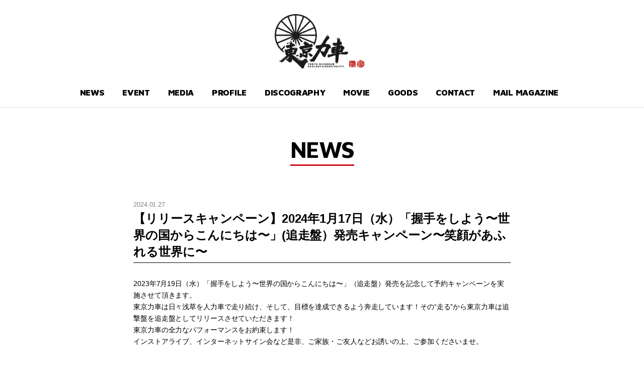

--- FILE ---
content_type: text/html
request_url: https://unit.tokyo-rickshaw.tokyo/news/news240106.html
body_size: 14770
content:
<!DOCTYPE html>
<html xmlns="http://www.w3.org/1999/xhtml" xmlns:og="http://ogp.me/ns#" xmlns:fb="http://ogp.me/ns/fb#" lang="ja">
<head>
    <meta charset="UTF-8">
    <meta http-equiv="X-UA-Compatible" content="IE=edge">

    <!--[if lt IE 9]>
    <script src="http://html5shiv.googlecode.com/svn/trunk/html5.js"></script>
    <![endif]-->

    <title>NEWS | 東京力車 UNIT OFFICIAL WEB SITE</title>

    <meta name="keywords" content="東京力車,人力車,俥夫,石橋拓也,渡邉善央,山田和則,白上一成,田井裕一"/>
    <meta name="description"
          content='東京力車 - 現役の人力車“俥夫”によるユニット「東京力車」のオフィシャルWEBサイトです。下町情緒、江戸情緒あふれる花のお江戸・東京、浅草で人力車を牽く”男前”現役”俥夫”ユニット。日本の古き良き風景を伝えるために結成。'/>

    <meta name="viewport" content="width=device-width, initial-scale=1, minimum-scale=1"/>
    <meta name="format-detection" content="telephone=no"/>
    <meta property="og:title" content="NEWS | 東京力車 UNIT OFFICIAL WEB SITE"/>
    <meta property="og:site_name" content="NEWS | 東京力車 UNIT OFFICIAL WEB SITE"/>
    <meta property="og:type" content="website"/>
    <meta property="og:url" content="http://unit.tokyo-rickshaw.tokyo/"/>
    <meta property="og:description"
          content='東京力車 - 現役の人力車“俥夫”によるユニット「東京力車」のオフィシャルWEBサイトです。下町情緒、江戸情緒あふれる花のお江戸・東京、浅草で人力車を牽く”男前”現役”俥夫”ユニット。日本の古き良き風景を伝えるために結成。'/>
    <meta property="og:image" content="http://unit.tokyo-rickshaw.tokyo/images/ogp.jpg"/>

    <meta name="twitter:card" content="summary">
    <meta name="twitter:site" content="@tokyo_rickshaw"/>
    <meta name="twitter:url" content="http://unit.tokyo-rickshaw.tokyo/"/>
    <meta name="twitter:title" content="NEWS | 東京力車 UNIT OFFICIAL WEB SITE"/>
    <meta name="twitter:description"
          content="東京力車 - 現役の人力車“俥夫”によるユニット「東京力車」のオフィシャルWEBサイトです。下町情緒、江戸情緒あふれる花のお江戸・東京、浅草で人力車を牽く”男前”現役”俥夫”ユニット。日本の古き良き風景を伝えるために結成。"/>
    <meta name="twitter:image:src" content="http://unit.tokyo-rickshaw.tokyo/images/ogp.jpg"/>
    <link rel="shortcut icon" href="http://unit.tokyo-rickshaw.tokyo/images/favicon.ico">
    <link rel="apple-touch-icon" href="http://unit.tokyo-rickshaw.tokyo/images/apple_touch_ico.png"/>

    <link href='https://fonts.googleapis.com/css?family=Maven+Pro:700,900,500' rel='stylesheet' type='text/css'>
    <script src="https://kit.fontawesome.com/8eb866ac82.js" crossorigin="anonymous"></script>
    <link rel="stylesheet" href="../css/common.css" type="text/css"/>
    <link rel="stylesheet" href="../css/page.css?230328" type="text/css"/>

    <script src="//code.jquery.com/jquery-1.11.3.min.js"></script>
    <script src="//ajax.googleapis.com/ajax/libs/webfont/1.5.6/webfont.js"></script>
    <script src="../js/common.js"></script>
    <script src="../js/page.js"></script>

</head>
<body>

<div id="exterior_wrapper">

    <!-- header -->
    <header>
        <!-- wrapper -->
        <div class="wrapper head_wrapper">
            <div class="head_left_sp">
                <h1 class="logo">
                    <a href="../"><img src="../images/logo_sp.png" alt="東京力車 UNIT OFFICIAL WEB SITE"/></a>
                </h1>
            </div>
            <div class="head_left clearfix">
                <h1 class="logo">
                    <a href="../">
                        <img id="logo" src="../images/logo.jpg" alt="東京力車 UNIT OFFICIAL WEB SITE"/>
                    </a>
                </h1>
            </div>

            <!-- menu_button  -->
            <a class="menu_button" href="#">
                <span></span>
                <span></span>
                <span></span>
            </a>
            <!-- /menu_button  -->
        </div>
        <!-- /wrapper -->

        <div class="dropdown_nav">
            <div class="wrapper clearfix">
                <nav class="nav nav_top" role="navigation">
                    <ul id="menu-primary" class="menu">
                        <li id="menu-item-10"
                            class="menu-item menu-item-type-taxonomy menu-item-object-category menu-item-10"><a
                                href="../news">NEWS<i class="fa fa-chevron-right"></i></a></li>
                        <li id="menu-item-14"
                            class="menu-item menu-item-type-taxonomy menu-item-object-category menu-item-11"><a
                                href="../event">EVENT<i class="fa fa-chevron-right"></i></a></li>
                        <li id="menu-item-13"
                            class="menu-item menu-item-type-taxonomy menu-item-object-category menu-item-11"><a
                                href="../media">MEDIA<i class="fa fa-chevron-right"></i></a></li>
                        <li id="menu-item-11"
                            class="menu-item menu-item-type-taxonomy menu-item-object-category menu-item-11"><a
                                href="../profile">PROFILE<i class="fa fa-chevron-right"></i></a></li>
                        <li id="menu-item-212"
                            class="menu-item menu-item-type-post_type menu-item-object-page menu-item-212"><a
                                href="../discography">DISCOGRAPHY<i class="fa fa-chevron-right"></i></a></li>
                        <li id="menu-item-12"
                            class="menu-item menu-item-type-taxonomy menu-item-object-category menu-item-12"><a
                                href="../movie">MOVIE<i class="fa fa-chevron-right"></i></a></li>
                        <li id="menu-item-16"
                            class="menu-item menu-item-type-taxonomy menu-item-object-category menu-item-12"><a
                                href="../goods">GOODS<i class="fa fa-chevron-right"></i></a></li>
                        <li id="menu-item-15"
                            class="menu-item menu-item-type-taxonomy menu-item-object-category menu-item-12"><a
                                href="../contact">CONTACT<i class="fa fa-chevron-right"></i></a></li>
                        <li id="menu-item-213"
                            class="menu-item menu-item-type-post_type menu-item-object-page menu-item-213"><a
                                href="../mailmag">MAIL MAGAZINE<i class="fa fa-chevron-right"></i></a></li>
                    </ul>
                </nav>
                <div class="sns">
                    <ul>
                        <li class="twitter">
                            <a href="http://twitter.com/share?url=http://unit.tokyo-rickshaw.tokyo/&text=%e6%9d%b1%e4%ba%ac%e5%8a%9b%e8%bb%8a%20OFFICIAL%20WEB%20SITE&related=tokyo_rickshaw"
                               target="_blank"><i class="fa-brands fa-x-twitter"></i></a>
                        </li>
                        <li class="youtube">
                            <a href="https://www.youtube.com/channel/UCYt7u9IAnhZkUCN-_hSHwlA" target="_blank"> <i
                                    class="fa fa-youtube-play"></i></a>
                        </li>
                    </ul>
                </div>
            </div>
        </div>
    </header>
    <!-- /header -->

    <!-- contetn_area -->
    <div id="content_area">
        <!-- section -->
        <section>

            <div class="single single_news single_news_page">

                <div class="single_header">
                    <div class="wrapper">
                        <h2>NEWS</h2>
                    </div>
                </div>

                <div id="news">
                    <div class="wrapper">
                        <!-- news -->
                        <div id="news_detail">
                            <div class="news_head">
                                <div class="title">
                                    <p class="date">2024.01.27</p>
                                    <h3>
                                        【リリースキャンペーン】2024年1月17日（水）「握手をしよう〜世界の国からこんにちは〜」(追走盤）発売キャンペーン〜笑顔があふれる世界に〜</h3>
                                </div>
                            </div>

                            <div class="news_txt">
                                <p>
                                    2023年7月19日（水）「握手をしよう〜世界の国からこんにちは〜」（追走盤）発売を記念して予約キャンペーンを実施させて頂きます。<br>
                                    東京力車は日々浅草を人力車で走り続け、そして、目標を達成できるよう奔走しています！その“走る”から東京力車は追撃盤を追走盤としてリリースさせていただきます！<br>
                                    東京力車の全力なパフォーマンスをお約束します！ <br>
                                    インストアライブ、インターネットサイン会など是非、ご家族・ご友人などお誘いの上、ご参加くださいませ。<br>
                                    <br>
                                    <br>【2024年】<br>
                                    <s><a href="../event/event696.html">2024年1月16日（火）東京・浅草 音のヨーロー堂</a></s><br>
                                    <s><a href="../event/event697.html">2024年1月17日（水）東京・タワーレコード錦糸町</a></s><br>
                                    <s><a href="../event/event680.html">2024年1月18日（木）東京・浅草Gold sounds</a></s><br>
                                    <s><a href="../event/event644.html">2024年1月20日（土）兵庫・姫路キャスパホール</a></s><br>
                                    <s><a href="../event/event645.html">2024年1月21日（日）兵庫・姫路Live House Bata</a></s><br>
                                    <s><a href="../event/event698.html">2024年1月21日（日）L I N E電話会</a></s><br>
                                    <s><a href="../event/event699.html">2024年1月23日（火）茨城・岩崎電気</a></s><br>
                                    <s><a href="../event/event700.html">2024年1月23日（火）茨城・楽園堂（インターネットサイン会）</a></s><br>
                                    <a href="../event/event682.html">2024年1月27日（土）栃木・塩原温泉 ホテルニュー塩原</a><br>
                                    <a href="../event/event707.html">2024年1月28日（日）千葉・ユアエルム八千代台<span style="color: red">【NEW】</span></a><br>
                                    <a href="../event/event702.html">2024年2月1日（木）茨城・笠間ポレポレシティ</a><br>
                                    <a href="../event/event708.html">2024年2月3日（土）東京・町田楽器<span style="color: red">【NEW】</span></a><br>
                                    <a href="../event/event703.html">2024年2月4日（日）神奈川・ヨコヤマユーランド鶴見</a><br>
                                </p>

                                <ul class="news_sns clearfix">
                                    <li>
                                        <a class="tw"
                                           href="http://twitter.com/share?url=http://unit.tokyo-rickshaw.tokyo/news&text=NEWS%20%7c%20%e6%9d%b1%e4%ba%ac%e5%8a%9b%e8%bb%8a%20OFFICIAL%20WEB%20SITE"
                                           target="_blank"><i class="fa-brands fa-x-twitter"></i></a>
                                    </li>
                                    <li>
                                        <a class="fb"
                                           href="http://www.facebook.com/share.php?u=http://unit.tokyo-rickshaw.tokyo/news/"
                                           onclick="window.open(this.href, 'FBwindow', 'width=650, height=450, menubar=no, toolbar=no, scrollbars=yes'); return false;"
                                           target="_blank"><i class="fa fa-facebook"></i></a>
                                    </li>
                                    <li>
                                        <a class="back" href="javascript:history.back();">BACK</a>
                                    </li>
                                </ul>
                            </div>

                        </div>
                    </div>
                </div>
            </div>

        </section>
        <!-- /section -->
    </div>
    <!-- /contetn_area -->

    <!-- footer -->
    <footer>
        <div class="wrapper clearfix">
            <ul class="list_inline clearfix">
                <li><a href="../" class="btn btn_home">HOME</a></li>
                <li><a href="#" class="btn btn_top">PAGE TOP</a></li>
            </ul>
            <div class="sns">
                <ul>
                    <li>
                        <a href="http://twitter.com/share?url=http://unit.tokyo-rickshaw.tokyo/&text=%e6%9d%b1%e4%ba%ac%e5%8a%9b%e8%bb%8a%20OFFICIAL%20WEB%20SITE&related=tokyo_rickshaw"
                           target="_blank" class="twitter"><i class="fa-brands fa-x-twitter"></i></a>
                    </li>
                    <li>
                        <a href="https://www.youtube.com/channel/UCYt7u9IAnhZkUCN-_hSHwlA" class="youtube"
                           target="_blank"> <i class="fa fa-youtube-play"></i></a>
                    </li>
                </ul>
            </div>
            <p class="copyrights">Copyright &copy; 東京力車 All Rights Reserved.</p>
        </div>
    </footer>
    <!-- /footer -->


</div>
<!-- /exterior_wrapper  -->
<script>
    (function (i, s, o, g, r, a, m) {
        i['GoogleAnalyticsObject'] = r;
        i[r] = i[r] || function () {
            (i[r].q = i[r].q || []).push(arguments)
        }, i[r].l = 1 * new Date();
        a = s.createElement(o),
            m = s.getElementsByTagName(o)[0];
        a.async = 1;
        a.src = g;
        m.parentNode.insertBefore(a, m)
    })(window, document, 'script', 'https://www.google-analytics.com/analytics.js', 'ga');

    ga('create', 'UA-65209145-6', 'auto');
    ga('send', 'pageview');

</script>
</body>
</html>

--- FILE ---
content_type: text/css
request_url: https://unit.tokyo-rickshaw.tokyo/css/common.css
body_size: 14410
content:
@charset "UTF-8";
/* tokyo_rickshaw artist site CSS (common.css) */
input, button, select, textarea {
  vertical-align: middle;
  border-radius: 0;
  border: none;
  background: transparent;
  margin: 0;
  padding: 0;
  cursor: pointer;
  -webkit-appearance: none;
  outline: 0;
}

fieldset {
  border: none;
}

input, textarea {
  font-size: 1em;
}

* {
  margin: 0;
  padding: 0;
  -webkit-box-sizing: border-box;
  -moz-box-sizing: border-box;
  -ms-box-sizing: border-box;
  box-sizing: border-box;
}

a {
  text-decoration: none;
  color: #333;
}

ul, ol {
  list-style: none;
}

ul, ol, li, h1, h2, h3, h4, h5, h6, dl, dt, dd, a, strong {
  margin: 0;
  padding: 0;
  border: 0;
  outline: 0;
  font-size: 100%;
  vertical-align: baseline;
  font-weight: normal;
}

div {
  margin: 0;
  padding: 0;
}

img {
  vertical-align: middle;
  max-width: 100%;
  height: auto;
}

img, a img {
  border: none;
}

table {
  letter-spacing: 1px;
}

iframe {
  border: none;
}

strong {
  font-weight: bold;
}

#content_area a:hover {
  text-decoration: none;
}

/* ============================================
 base
============================================ */
html {
  overflow-y: scroll;
}

html, body {
  width: 100%;
  height: auto;
  color: #000;
  min-width: 320px;
  letter-spacing: -.1px;
  font-size: 12px;
  line-height: 1.6;
  font-family: YuGothic,'游ゴシック',Verdana,'ヒラギノ角ゴ Pro W3','Hiragino Kaku Gothic Pro','ヒラギノ角ゴ ProN',sans-serif;
  -webkit-text-size-adjust: 100%;
  background: #fff;
}

.clearfix:before, .clearfix:after {
  content: "";
  display: table;
}
.clearfix:after {
  clear: both;
}

#exterior_wrapper {
  position: relative;
  top: 0;
  left: 0;
  width: 100%;
  overflow: hidden;
}

.wrapper {
  position: relative;
  width: 88%;
  margin: 0 auto;
}
.wrapper:before, .wrapper:after {
  content: "";
  display: table;
}
.wrapper:after {
  clear: both;
}

/* ============================================
 header
============================================ */
header {
  position: fixed;
  padding: 2px 0 0;
  width: 100%;
  z-index: 1000;
  background: #000;
}
header a :hover {
  text-decoration: none !important;
}
header .wrapper {
  padding: 0 0 5px;
}
header .head_left_sp {
  float: left;
  height: 100%;
  width: 200px;
}
header .head_left_sp .logo {
  width: 73px;
  margin: 4px 0;
}
header .head_left {
  display: none;
}
header #logo a :hover {
  text-decoration: none !important;
}

/*-----------------------------------------------------------------
  ハンバーガーメニュー
------------------------------------------------------------------*/
.menu_button, .menu_button span {
  display: inline-block;
  transition: all .3s;
}

.menu_button {
  position: relative;
  margin: 15px 0 0;
  padding: 15px 0 0;
  width: 33px;
  height: 32px;
  float: right;
}

.menu_button span {
  position: absolute;
  left: 0;
  width: 100%;
  height: 4px;
  background-color: #fff;
  border-radius: 4px;
}

.menu_button span:nth-of-type(1) {
  top: 0;
}

.menu_button span:nth-of-type(2) {
  top: 10px;
}

.menu_button span:nth-of-type(3) {
  bottom: 8px;
}

/*-----------  active  ------------*/
.menu_button.active span:nth-of-type(1) {
  -webkit-transform: translateY(10px) rotate(-45deg);
  transform: translateY(10px) rotate(-45deg);
}

.menu_button.active span:nth-of-type(2) {
  opacity: 0;
}

.menu_button.active span:nth-of-type(3) {
  -webkit-transform: translateY(-10px) rotate(45deg);
  transform: translateY(-10px) rotate(45deg);
}

/*-----------------------------------------------------------------
  gloval navi
------------------------------------------------------------------*/
.dropdown_nav {
  overflow: hidden;
  margin: 0 auto;
  width: 100%;
  max-height: 0;
}

.dropdown_nav_open {
  max-height: 1000px;
  opacity: 1;
  z-index: 9999;
  position: relative;
}

.nav_top {
  margin-top: 5px;
}
.nav_top li a {
  font-family: 'Maven Pro',sans-serif;
  font-size: 14px;
  font-size: 1.16667rem;
  font-weight: 900;
  letter-spacing: -.3px;
  display: block;
  margin-bottom: 6px;
  padding: 3px 8px 3px 2em;
  line-height: 22px;
  text-align: center;
  text-decoration: none;
  color: #000;
  background: #fff;
}
.nav_top li a .fa-chevron-right {
  float: right;
  line-height: 24px;
  margin-right: 5px;
}

/*-----------------------------------------------------------------
  SNS
------------------------------------------------------------------*/
.sns {
  margin-top: 10px;
  padding-bottom: 5px;
  width: 100%;
  text-align: center;
}
.sns ul li {
  display: inline-block;
  width: 40px;
}
.sns ul li a {
  font-size: 22px;
  font-size: 1.83333rem;
  color: #fff;
}

.sns_pc {
  display: none;
  margin-top: 10px;
  width: 100%;
  text-align: center;
}
.sns_pc ul li {
  display: inline-block;
  width: 40px;
}
.sns_pc ul li a {
  font-size: 22px;
  font-size: 1.83333rem;
  color: #000;
}

/* ============================================
 contents
============================================ */
#content_area {
  width: 100%;
}

footer {
  border-top: 3px solid #cf101f;
  text-align: center;
  padding: 15px 0;
  background: #000;
  position: relative;
  margin-top: 80px;
}
footer p {
  color: #fff;
  line-height: 1;
  font-size: 10px;
  font-size: 0.83333rem;
}
footer .sns {
  margin-top: 5px;
  margin-bottom: 15px;
}
footer .list_inline {
  position: absolute;
  top: -51px;
  right: 0;
}
footer .list_inline li {
  display: inline-block;
}
footer .list_inline li a {
  display: block;
  border: solid 2px #000;
  background: #000;
  color: #fff;
  text-align: center;
  vertical-align: middle;
  padding: 5px 10px;
}

#page_top.animation-target {
  -webkit-animation: animation 1500ms linear both;
  animation: animation 1500ms linear both;
  opacity: 1;
  filter: alpha(opacity=100);
}

/* ============================================
 Media Queries
============================================ */
@media screen and (min-width: 768px) {
  .wrapper {
    position: relative;
    width: 720px;
    margin: 0 auto;
  }

  /* ============================================
   header
  ============================================ */
  header {
    position: relative;
    padding: 0;
    background: transparent;
  }
  header .head_wrapper {
    padding: 20px 0 0;
  }
  header .head_left {
    text-align: left;
    float: none;
    height: 100%;
    display: block;
    width: 100%;
  }
  header .head_left_sp {
    display: none;
  }
  header .logo {
    text-align: center;
    vertical-align: middle;
    padding-bottom: 15px;
  }
  header .logo img {
    margin-right: 10px;
  }
  header .logo .logo_illust {
    height: 65px;
  }
  header #logo {
    width: 140px;
  }

  .fixed {
    -webkit-transition: all 0.2s linear;
    transition: all 0.2s linear;
    position: fixed;
    top: 0px;
    height: 51px !important;
    padding-top: 10px;
    z-index: 1000;
    background: rgba(0, 0, 0, 0.8);
  }
  .fixed a {
    color: #fff !important;
  }
  .fixed .sns {
    display: none;
    float: none;
    position: absolute;
    margin-top: 0;
    right: -70px;
    top: -9px;
  }
  .fixed .sns .youtube {
    display: none;
  }
  .fixed .nav_top li a::after {
    background-color: #fff;
  }

  /*-----------------------------------------------------------------
  ハンバーガーメニュー
  ------------------------------------------------------------------*/
  .menu_button, .menu_button span {
    display: none;
  }

  /*-----------------------------------------------------------------
    gloval navi
  ------------------------------------------------------------------*/
  .dropdown_nav {
    height: 34px;
    overflow: visible;
    margin: 0 auto;
    width: 100%;
    max-height: none !important;
  }

  .nav_top {
    text-align: left;
    float: none;
    margin-top: 2px;
    width: 105%;
  }
  .nav_top:before, .nav_top:after {
    content: "";
    display: table;
  }
  .nav_top:after {
    clear: both;
  }
  .nav_top ul {
    margin: 0 0 0 -18px;
  }
  .nav_top li {
    margin: 0 0 0 18px;
    display: inline-block;
  }
  .nav_top li a {
    font-size: 14px;
    font-size: 1.16667rem;
    color: #000;
    position: relative;
    display: block;
    margin-bottom: 0;
    padding: 3px 0 3px;
    line-height: 20px;
    text-align: center;
    background: transparent;
    border-radius: 0;
    -webkit-transition: all 0.2s linear;
    transition: all 0.2s linear;
  }
  .nav_top li a::after {
    content: '';
    position: absolute;
    bottom: 2px;
    left: 0;
    width: 0;
    height: 2px;
    opacity: 0;
    background-color: #cf101f;
    -webkit-transition: all 0.2s ease;
    transition: all 0.2s ease;
  }
  .nav_top li a:hover {
    color: #cf101f;
  }
  .nav_top li a:hover::after {
    opacity: 1;
    display: block;
    width: 100%;
  }
  .nav_top li a .fa-chevron-right {
    display: none;
  }

  /*-----------------------------------------------------------------
    SNS
  ------------------------------------------------------------------*/
  .sns {
    float: right;
    width: auto;
    margin-top: -72px;
  }
  .sns ul {
    margin-right: -2px;
  }
  .sns ul li {
    width: 30px;
    height: 33px;
  }
  .sns ul li a {
    color: #000;
  }

  /* ============================================
  contents
  ============================================ */
  #content_area {
    padding-top: 0;
  }
  #content_area .wrapper {
    background: transparent;
  }

  footer {
    text-align: center;
    padding: 15px 0;
    margin-top: 100px;
  }
  footer p {
    padding-top: 25px;
    font-size: 11px;
    font-size: 0.91667rem;
    color: #fff;
    float: right;
  }
  footer .sns {
    margin-top: 13px;
    margin-bottom: 15px;
    text-align: left;
    float: left;
  }
  footer .sns ul li {
    width: 30px;
    height: 33px;
    text-align: center;
  }
  footer .sns ul li a {
    color: #fff;
  }
  footer .list_inline li a {
    -webkit-transition: all 0.2s linear;
    transition: all 0.2s linear;
  }
  footer .list_inline li a:hover {
    background: #fff;
    color: #000;
  }
}
@media screen and (min-width: 960px) {
  .wrapper {
    position: relative;
    width: 900px;
    margin: 0 auto;
  }

  /* ============================================
   header
  ============================================ */
  header {
    position: relative;
    padding: 20px 0 0;
  }
  header .wrapper {
    padding: 0 0 30px;
  }
  header .head_wrapper {
    padding: 0;
  }
  header .head_left {
    text-align: left;
    float: none;
    height: 100%;
    display: block;
    width: 100%;
  }
  header .logo {
    padding-bottom: 20px;
  }
  header .logo .logo_illust {
    height: 80px;
  }
  header #logo {
    width: 160px;
  }

  /*-----------------------------------------------------------------
    gloval navi
  ------------------------------------------------------------------*/
  .dropdown_nav {
    margin: 0 auto;
    width: 100%;
    max-height: none;
    height: 44px;
  }
  .dropdown_nav .wrapper {
    padding: 0 0 15px;
  }

  .nav_top {
    text-align: left;
  }
  .nav_top:before, .nav_top:after {
    content: "";
    display: table;
  }
  .nav_top:after {
    clear: both;
  }
  .nav_top ul {
    margin: 0 0 0 -31px;
  }
  .nav_top li {
    margin: 0 0 0 30.5px;
    display: inline-block;
  }
  .nav_top li a {
    font-size: 16px;
    font-size: 1.33333rem;
    position: relative;
    display: block;
    margin-bottom: 0px;
    padding: 3px 0 3px;
    line-height: 20px;
    border-radius: 0;
  }
  .nav_top li a .fa-chevron-right {
    display: none;
  }
  .nav_top li a::after {
    bottom: 0;
  }

  /*-----------------------------------------------------------------
  SNS
------------------------------------------------------------------*/
  .sns {
    float: right;
    width: auto;
    margin-top: -82px;
  }
  .sns ul {
    margin-right: -2px;
  }
  .sns ul li {
    width: 30px;
    height: 33px;
    margin-left: 5px;
  }
  .sns ul li a {
    color: #000;
    font-size: 25px;
    font-size: 2.08333rem;
  }
  .sns ul li.facebook {
    margin-left: 6px;
  }

  footer .sns ul {
    margin-left: -5px;
  }
  footer .sns ul li {
    width: 30px;
    height: 33px;
    text-align: center;
  }
  footer .sns ul li a {
    color: #fff;
  }
}
@media screen and (min-width: 1024px) {
  .wrapper {
    position: relative;
    width: 960px;
    margin: 0 auto;
  }

  /* ============================================
 header
============================================ */
  header {
    position: relative;
    padding: 25px 0 0;
  }
  header .wrapper {
    padding: 0 0 30px;
  }
  header .head_wrapper {
    padding: 0;
  }
  header .head_left {
    text-align: left;
    float: none;
    height: 100%;
    display: block;
    width: 100%;
  }
  header .logo {
    padding-bottom: 30px;
  }
  header #logo {
    width: 180px;
  }

  /*-----------------------------------------------------------------
  gloval navi
------------------------------------------------------------------*/
  .dropdown_nav {
    height: 44px;
    margin: 0 auto;
    width: 100%;
    max-height: none;
  }
  .dropdown_nav .wrapper {
    padding: 0 0 15px;
  }

  .nav_top {
    text-align: left;
    float: left;
    width: 105%;
  }
  .nav_top:before, .nav_top:after {
    content: "";
    display: table;
  }
  .nav_top:after {
    clear: both;
  }
  .nav_top ul {
    margin: 0 0 0 -34.5px;
  }
  .nav_top li {
    margin: 0 0 0 33px;
    display: inline-block;
  }
  .nav_top li a {
    font-size: 17px;
    font-size: 1.41667rem;
    position: relative;
    display: block;
    margin-bottom: 0;
    padding: 3px 0 3px;
    line-height: 20px;
    border-radius: 0;
  }
  .nav_top li a .fa-chevron-right {
    display: none;
  }

  /*-----------------------------------------------------------------
SNS
------------------------------------------------------------------*/
  .sns {
    float: right;
    width: auto;
    margin-top: -93px;
  }
  .sns ul li {
    height: 33px;
    margin-left: 7px;
  }
  .sns ul li a {
    color: #000;
    font-size: 25px;
    font-size: 2.08333rem;
  }
  .sns ul li.facebook {
    margin-left: 5px;
  }

  footer .sns ul {
    margin-left: -7px;
  }

  #page_top {
    position: fixed;
    font-size: 30px;
    font-size: 2.5rem;
    color: #000;
    right: 50%;
    margin-right: -480px;
    bottom: 20px;
    cursor: pointer;
    opacity: 0;
    filter: alpha(opacity=0);
  }
}

/*# sourceMappingURL=common.css.map */


--- FILE ---
content_type: text/css
request_url: https://unit.tokyo-rickshaw.tokyo/css/page.css?230328
body_size: 69173
content:
/* tokyo_rickshaw artist site CSS (page.css) */
.clearfix:before, .clearfix:after {
  content: "";
  display: table;
}
.clearfix:after {
  clear: both;
}

input, textarea {
  font-size: 16px;
}

/* ============================================
 contents(page)
============================================ */
#content_area {
  padding-top: 58px;
}

.single_header {
  width: 100%;
  margin: 25px auto 25px;
  text-align: center;
}
.single_header h2 {
  position: relative;
  display: inline-block;
  color: #000;
  text-align: center;
  line-height: 1;
  letter-spacing: -1px;
  font-size: 37px;
  font-size: 3.0833333333rem;
  font-weight: bold;
  font-family: "Maven Pro", sans-serif;
  margin-top: 5px;
  margin-bottom: 15px;
  padding-bottom: 7px;
  border-bottom: 3px solid #cf101f;
  word-break: break-all;
}
.single_header h2 span {
  color: #df416d;
}
.single_header h3 {
  position: relative;
  color: #000;
  text-align: center;
  line-height: 1;
  letter-spacing: -0.3px;
  font-size: 20px;
  font-size: 1.6666666667rem;
  font-weight: 500;
  margin-top: -5px;
  font-family: "Maven Pro", sans-serif;
  word-break: break-all;
  margin-bottom: 0;
}

.pager {
  width: 100%;
  height: 33px;
  margin: 30px 0;
  text-align: center;
}
.pager a, .pager span {
  display: block;
  padding: 0 12px;
  background: #efefef;
  float: left;
  line-height: 26px;
  font-weight: bold;
  text-align: center;
  margin: 0 7px;
}
.pager span {
  background: black;
  color: #fff;
}
.pager a {
  -webkit-transition: all 0.15s linear;
  transition: all 0.15s linear;
}
.pager a:hover {
  background: black;
  color: #fff;
}

.pagination {
  display: inline-block;
}

.cs {
  font-size: 14px;
  font-size: 1.1666666667rem;
  text-align: center;
  padding: 60px 0;
}

/*-----------  news  ------------*/
.news_list li {
  -webkit-transition: all 0.2s linear;
  transition: all 0.2s linear;
  border-bottom: 1px solid #dedede;
}
.news_list li:first-child {
  border-top: 1px solid #dedede;
}
.news_list li:hover {
  background: #eaeaea;
}
.news_list li:hover .news_tit {
  color: #cf101f;
}

.news_box {
  display: block;
  padding: 20px 0;
  width: 88%;
  margin: 0 auto;
  position: relative;
}
.news_box:hover {
  text-decoration: none !important;
}
.news_box .news_img {
  width: 100px;
  display: table-cell;
  vertical-align: middle;
}
.news_box .news_txt {
  padding: 0 20px 0 15px;
  display: table-cell;
  vertical-align: middle;
  word-break: break-all;
}
.news_box .news_txt .fa-caret-right {
  font-size: 22px;
  font-size: 1.8333333333rem;
  right: 0;
  top: 50%;
  margin-top: -0.5em;
  color: #000;
  position: absolute;
}
.news_box .news_date {
  font-size: 10px;
  font-size: 0.8333333333rem;
  color: #808080;
  margin-bottom: 5px;
  line-height: 1;
}
.news_box .news_tit {
  -webkit-transition: all 0.1s linear;
  transition: all 0.1s linear;
  font-size: 13px;
  font-size: 1.0833333333rem;
  font-weight: bold;
  line-height: 1.3;
}
.news_box .news_txt p a {
  text-decoration: none;
}
.news_box .news_txt .news_detail {
  margin-top: 5px;
}
.news_box .news_txt .news_detail p {
  color: #080808;
  font-size: 10px;
  font-size: 0.8333333333rem;
}

#news_detail {
  margin: 0 auto 45px;
}
#news_detail .news_head {
  margin-bottom: 20px;
  padding-bottom: 5px;
  border-bottom: solid 1px #000;
}
#news_detail .news_head .title h3 {
  font-size: 17px;
  font-size: 1.4166666667rem;
  font-weight: bold;
  line-height: 1.4;
}
#news_detail .news_head .title .date {
  font-size: 12px;
  font-size: 1rem;
  color: #808080;
  margin-bottom: 5px;
  line-height: 1;
}
#news_detail .info {
  margin: 0 0 30px;
}
#news_detail .info a {
  text-decoration: underline;
}
#news_detail .info a:hover {
  text-decoration: none;
}
#news_detail .link {
  margin-top: 25px;
}
#news_detail .link .shop a {
  border: solid 2px #000;
  text-align: center;
  font-size: 12px;
  font-size: 1rem;
  line-height: 14px;
  color: #fff;
  padding: 5px 10px;
  background: #000;
  -webkit-transition: all 0.2s linear;
  transition: all 0.2s linear;
}
#news_detail .link .shop a:hover {
  text-decoration: none;
  color: #000;
  background: #fff;
}
#news_detail .tag {
  margin-bottom: 5px;
}
#news_detail .news_txt {
  font-size: 14px;
  font-size: 1.1666666667rem;
  word-wrap: break-word;
}
#news_detail .news_txt p {
  margin-bottom: 1.5em;
  line-height: 1.7;
}
#news_detail .news_txt p a {
  color: #cf101f;
}
#news_detail .news_txt p img {
  margin: 1em 0 1.5em;
}
#news_detail .news_txt h4 {
  font-weight: bold;
  font-size: 110%;
  margin-bottom: 1.5em;
}
#news_detail .news_txt hr {
  outline: none;
  background: #dedede;
  margin: 1.5em 0;
  border: none;
  height: 1px;
}
#news_detail .news_txt .bromide_list ul {
  display: flex;
  flex-wrap: wrap;
  margin: 0 0 -2% -2%;
}
#news_detail .news_txt .bromide_list ul li {
  margin: 0 0 2% 2%;
  width: 31.333%;
}
#news_detail .news_txt .bromide_list ul li.wide {
  width: 48%;
  margin: 0 0 2% 2%;
}
#news_detail .news_txt .movie {
  position: relative;
  width: 100%;
  padding-top: 56.25%;
}
#news_detail .news_txt .movie iframe {
  position: absolute;
  top: 0;
  right: 0;
  width: 100%;
  height: 100%;
}
#news_detail .dl_num {
  text-align: left;
  margin-bottom: 15px;
}
#news_detail .dl_num p {
  position: relative;
  display: inline-block;
  border: solid 3px #000;
  padding: 3px 10px;
  font-weight: bold;
  font-size: 26px;
  font-size: 2.1666666667rem;
  margin-bottom: 0;
}
#news_detail .dl_num p span {
  font-size: 12px;
  font-size: 1rem;
  text-align: left;
  font-weight: normal;
  position: absolute;
  display: inline-block;
  left: 103%;
  bottom: 0;
  width: 150px;
}
#news_detail .movie_panel {
  text-align: center;
  width: 100%;
  margin: 20px auto 25px;
  overflow: hidden;
  position: relative;
  height: 0;
  padding-bottom: 56.25%;
}
#news_detail .movie_panel iframe, #news_detail .movie_panel object, #news_detail .movie_panel embed {
  position: absolute;
  top: 0;
  left: 0;
  width: 100%;
  height: 100%;
  border: none;
}
#news_detail .support {
  font-size: 14px;
  font-size: 1.1666666667rem;
  margin-top: 3em;
  border: solid 1px #ccc;
  padding: 15px 20px;
}
#news_detail ul.movie_list {
  display: flex;
  flex-wrap: wrap;
  margin: 15px 0 0 -5%;
}
#news_detail ul.movie_list li {
  width: 45%;
  margin: 0 0 8% 5%;
}
#news_detail ul.movie_list li .movie {
  position: relative;
  width: 100%;
  height: 0;
  padding-bottom: 56.25%;
  overflow: hidden;
}
#news_detail ul.movie_list li .movie iframe {
  width: 100%;
  height: 100%;
  position: absolute;
  top: 0;
  left: 0;
}
#news_detail ul.movie_list li .artist_name {
  margin: 10px auto 0;
  font-size: 12px;
  font-size: 1rem;
  line-height: 1.3;
  font-weight: bold;
  width: 100%;
  text-align: center;
}
.btn_primary {
  font-size: 18px;
  font-size: 1.5rem;
  display: block;
  font-weight: bold;
  background: #cf101f;
  padding: 10px 15px;
  text-align: center;
  color: #fff !important;
  border-radius: 10px;
  -webkit-transition: all 0.2s linear;
  transition: all 0.2s linear;
}
.btn_primary:hover {
  opacity: 0.7;
}

.news_sns {
  overflow: hidden;
  margin: 30px 0 0;
  padding: 25px 0 0;
  border-top: 1px solid #dedede;
}
.news_sns li a {
  -webkit-transition: all 0.2s linear;
  transition: all 0.2s linear;
  font-size: 18px;
  font-size: 1.5rem;
  text-align: center;
  width: 30px;
  height: 30px;
  line-height: 30px;
  padding: 0 7px;
  border-radius: 50%;
  background: #000;
  color: #fff;
  display: block;
  float: right;
  margin-right: 8px;
}
.news_sns li .tw:hover {
  background: #55acee;
}
.news_sns li .fb:hover {
  background: #315096;
}
.news_sns li .back {
  font-size: 14px;
  font-size: 1.1666666667rem;
  border-radius: 0;
  border: solid 2px #000;
  margin-right: 0;
  float: left;
  padding: 0px 10px;
  width: auto;
  height: auto;
}
.news_sns li .back:hover {
  text-decoration: none !important;
  background: #fff;
  color: #000;
}

/*-----------  profile  ------------*/
#profile hr {
  outline: none;
  background: #dedede;
  margin: 1.5em 0;
  border: none;
  height: 1px;
}

.prof_img {
  margin-bottom: 25px;
}
.prof_img img {
  border: solid 2px #000;
}

.prof_intro {
  word-wrap: break-word;
}
.prof_intro p {
  margin: 20px 0;
  text-align: left;
  font-size: 14px;
  font-size: 1.1666666667rem;
}

.prof_detail {
  word-wrap: break-word;
}
.prof_detail a {
  text-decoration: underline;
  color: #787878;
}
.prof_detail a:hover {
  text-decoration: none;
}

.each_prof_wrap {
  margin-left: -4%;
}

.each_prof {
  margin-top: 20px;
  float: left;
  width: 50%;
  margin-left: 27%;
}
.each_prof .img {
  margin: 0 0 15px -1%;
}
.each_prof .img li {
  width: 100%;
}
.each_prof .img li img {
  border: solid 2px #000;
}
.each_prof h3 {
  font-size: 16px;
  font-size: 1.3333333333rem;
  font-weight: bold;
  line-height: 1.3;
  margin-bottom: 5px;
  text-align: center;
}
.each_prof h3 small {
  font-size: 86%;
}
.each_prof p {
  text-align: center;
  font-size: 14px;
  font-size: 1.1666666667rem;
}
.each_prof .prof_sns {
  margin-top: 10px;
  text-align: center;
}
.each_prof .prof_sns li {
  display: inline-block;
  line-height: 1;
  margin: 0 5px;
  text-align: center;
  vertical-align: middle;
  font-size: 35px;
  font-size: 2.9166666667rem;
}
.each_prof .prof_sns li a {
  color: #55acee;
}

.prof_sub-img img {
  border: solid 2px #000;
}

.frame {
  margin: 20px 0;
}
.frame iframe {
  width: 100% !important;
}

/*-----------  event  ------------*/
.event_list li {
  -webkit-transition: all 0.2s linear;
  transition: all 0.2s linear;
  border-bottom: 1px solid #dedede;
}
.event_list li:first-child {
  border-top: 1px solid #dedede;
}
.event_list li:hover {
  background: #eaeaea;
}
.event_list li:hover .event_tit {
  color: #cf101f;
}

.event_box {
  display: block;
  padding: 20px 0;
  width: 88%;
  margin: 0 auto;
  position: relative;
}
.event_box:hover {
  text-decoration: none !important;
}
.event_box .event_img {
  width: 100px;
  display: table-cell;
  vertical-align: middle;
}
.event_box .event_txt {
  padding: 0 20px 0 15px;
  display: table-cell;
  word-break: break-all;
  vertical-align: middle;
}
.event_box .event_txt .fa-caret-right {
  font-size: 22px;
  font-size: 1.8333333333rem;
  right: 0;
  top: 50%;
  margin-top: -0.5em;
  color: #000;
  position: absolute;
}
.event_box .event_date {
  font-size: 10px;
  font-size: 0.8333333333rem;
  color: #808080;
  margin-bottom: 5px;
  line-height: 1;
}
.event_box .event_tit {
  -webkit-transition: all 0.1s linear;
  transition: all 0.1s linear;
  font-size: 13px;
  font-size: 1.0833333333rem;
  font-weight: bold;
  line-height: 1.3;
}
.event_box .event_txt p a {
  text-decoration: none;
}
.event_box .event_txt .event_detail {
  margin-top: 5px;
}
.event_box .event_txt .event_detail p {
  color: #080808;
  font-size: 10px;
  font-size: 0.8333333333rem;
}

#event_detail {
  margin: 0 auto 45px;
}
#event_detail .event_head {
  margin-bottom: 20px;
  padding-bottom: 5px;
  border-bottom: solid 1px #000;
}
#event_detail .event_head .title h3 {
  font-size: 17px;
  font-size: 1.4166666667rem;
  font-weight: bold;
  line-height: 1.4;
}
#event_detail .event_head .title .date {
  font-size: 12px;
  font-size: 1rem;
  color: #808080;
  margin-bottom: 5px;
  line-height: 1;
}
#event_detail .info {
  margin: 0 0 30px;
}
#event_detail .info a {
  text-decoration: underline;
}
#event_detail .info a:hover {
  text-decoration: none;
}
#event_detail .link {
  margin-top: 25px;
}
#event_detail .link .shop a {
  border: solid 2px #000;
  text-align: center;
  font-size: 12px;
  font-size: 1rem;
  line-height: 14px;
  color: #fff;
  padding: 5px 10px;
  background: #000;
  -webkit-transition: all 0.2s linear;
  transition: all 0.2s linear;
}
#event_detail .link .shop a:hover {
  text-decoration: none;
  color: #000;
  background: #fff;
}
#event_detail .tag {
  margin-bottom: 5px;
}
#event_detail .event_txt {
  overflow: hidden;
  font-size: 14px;
  font-size: 1.1666666667rem;
}
#event_detail .event_txt p {
  margin-bottom: 1.5em;
}
#event_detail .event_txt hr {
  outline: none;
  background: #dedede;
  margin: 1.5em 0;
  border: none;
  height: 1px;
}

.event_sns {
  overflow: hidden;
  margin: 10px 0 0;
  padding: 25px 0 0;
  border-top: 1px solid #dedede;
}
.event_sns li a {
  -webkit-transition: all 0.2s linear;
  transition: all 0.2s linear;
  font-size: 18px;
  font-size: 1.5rem;
  text-align: center;
  width: 30px;
  height: 30px;
  line-height: 30px;
  padding: 0 7px;
  border-radius: 50%;
  background: #000;
  color: #fff;
  display: block;
  float: right;
  margin-right: 8px;
}
.event_sns li .tw:hover {
  background: #55acee;
}
.event_sns li .fb:hover {
  background: #315096;
}
.event_sns li .back {
  font-size: 14px;
  font-size: 1.1666666667rem;
  border-radius: 0;
  border: solid 2px #000;
  margin-right: 0;
  float: left;
  padding: 0px 10px;
  width: auto;
  height: auto;
}
.event_sns li .back:hover {
  text-decoration: none !important;
  background: #fff;
  color: #000;
}

/*-----------  media  ------------*/
.single_media .single_header a {
  text-decoration: none !important;
}
.single_media .single_header a:hover {
  text-decoration: none !important;
}
#media #left {
  width: 100%;
  border-right: none;
  padding: 0;
  text-align: center;
}
#media #media_nav {
  margin-left: -2%;
}
#media #media_nav li a {
  position: relative;
  -webkit-transition: all 0.2s linear;
  transition: all 0.2s linear;
  width: 48%;
  float: left;
  background: #000;
  color: #fff;
  font-weight: bold;
  text-align: center;
  line-height: 1;
  padding: 8px 15px 9px;
  margin: 0 0 2% 2%;
  display: block;
  font-size: 12px;
  font-size: 1rem;
}
#media #media_nav li a:hover {
  text-decoration: none;
}
#media #media_nav li a .fa-chevron-right {
  font-size: 13px;
  font-size: 1.0833333333rem;
  line-height: 1;
  right: 5px;
  top: 50%;
  margin-top: -0.5em;
  color: #fff;
  position: absolute;
}
#media #center {
  width: 100%;
  padding: 0;
  border-right: none;
  margin-top: 25px;
}
#media #center #media_detail {
  margin: 0 auto;
}
#media #center #media_detail .media_box {
  display: block;
  word-wrap: break-word;
  padding: 20px 0;
  margin: 0 auto;
  position: relative;
  border-bottom: 1px solid #c8c8c8;
}
#media #center #media_detail .media_box:first-child {
  border-top: 1px solid #c8c8c8;
}
#media #center #media_detail .media_box:hover {
  text-decoration: none !important;
}
#media #center #media_detail .media_box .media_img {
  width: 100px;
  display: table-cell;
  vertical-align: middle;
}
#media #center #media_detail .media_box .media_txt {
  display: table-cell;
  vertical-align: middle;
}
#media #center #media_detail .media_box .media_txt .fa-caret-right {
  font-size: 22px;
  font-size: 1.8333333333rem;
  right: 0;
  top: 50%;
  margin-top: -0.5em;
  color: #000;
  position: absolute;
}
#media #center #media_detail .media_box .media_date {
  font-size: 10px;
  font-size: 0.8333333333rem;
  display: inline-block;
  margin-left: 5px;
  color: #808080;
  line-height: 1;
}
#media #center #media_detail .media_box .media_tit {
  -webkit-transition: all 0.1s linear;
  transition: all 0.1s linear;
  font-size: 13px;
  font-size: 1.0833333333rem;
  font-weight: bold;
  line-height: 1.3;
  padding-right: 20px;
}
#media #center #media_detail .media_box .media_txt p a {
  text-decoration: none;
}
#media #center #media_detail .media_box .media_txt .media_detail {
  margin-top: 5px;
}
#media #center #media_detail .media_box .media_txt .media_detail p {
  color: #080808;
  font-size: 10px;
  font-size: 0.8333333333rem;
}
#media #center #media_detail .media_box .tag {
  text-align: left;
  height: 1.7em;
  display: inline-block;
  margin-bottom: 5px;
}
#media #center #media_detail .media_box .tag span {
  display: inline-block;
  padding: 3px 8px;
  background: #808080;
  color: #fff;
  line-height: 1.2;
  font-size: 10px;
  font-size: 0.8333333333rem;
  font-weight: normal;
}
#media #center .link {
  margin-top: 35px;
  margin-bottom: 25px;
}
#media #center .link .shop a {
  border: solid 2px #000;
  display: block;
  font-size: 11px;
  font-size: 0.9166666667rem;
  line-height: 14px;
  color: #fff;
  padding: 5px 10px;
  background: #000;
  -webkit-transition: all 0.2s linear;
  transition: all 0.2s linear;
  width: 80%;
  text-align: center;
  margin: 0 auto 10px;
}
#media #center .link .shop a:hover {
  text-decoration: none;
  color: #000;
  background: #fff;
}
#media #center .media_info a {
  text-decoration: underline;
}
#media #center .media_info a:hover {
  text-decoration: none;
}

.media_sns li a {
  -webkit-transition: all 0.2s linear;
  transition: all 0.2s linear;
  font-size: 12px;
  font-size: 1rem;
  text-align: center;
  width: 21px;
  height: 21px;
  line-height: 21px;
  padding: 0 5px;
  border-radius: 50%;
  background: #808080;
  color: #fff;
  display: block;
  float: left;
  margin-right: 5px;
}
.media_sns li .tw:hover {
  background: #55acee;
}
.media_sns li .fb:hover {
  background: #315096;
}

/*-----------  discography  ------------*/
.single_disco .single_header h3 {
  position: relative;
  color: #000;
  text-align: center;
  line-height: 1;
  letter-spacing: -0.5px;
  font-size: 22px;
  font-size: 1.8333333333rem;
  margin-top: 5px;
  font-weight: bold;
  font-family: "american-typewriter-condensed-light", sans-serif;
  margin-bottom: 0;
}

#content_area .single_disco .pager {
  margin-top: -10px;
}

#blink {
  position: absolute;
  left: 0;
  top: 0;
  opacity: 0;
  filter: alpha(opacity=0);
}

#disco {
  margin-top: 20px;
}
#disco #left {
  width: 100%;
  border-right: none;
  padding: 10px 0;
  text-align: center;
}
#disco #disco_nav {
  margin-left: -3%;
}
#disco #disco_nav li a {
  -webkit-transition: all 0.2s linear;
  transition: all 0.2s linear;
  width: 30%;
  float: left;
  margin-left: 3%;
  background: #000;
  color: #fff;
  font-weight: bold;
  text-align: center;
  line-height: 14px;
  padding: 7px 0;
  margin-bottom: 0;
  display: block;
  font-size: 12px;
  font-size: 1rem;
}
#disco #disco_nav li a:hover {
  text-decoration: none;
}
#disco #center {
  width: 100%;
  padding: 0;
  border-right: none;
}
#disco #dropdown_menu a {
  display: block;
  margin: 0;
  text-align: center;
  background: #000;
  font-weight: bold;
  font-size: 14px;
  font-size: 1.1666666667rem;
  color: #fff;
  padding: 7px 8px 7px 2em;
  line-height: 20px;
  text-decoration: none;
}
#disco #dropdown_menu a .fa-chevron-right {
  float: right;
  line-height: 20px;
  margin-right: 5px;
  -moz-transition: -moz-transform 0.3s ease;
  -webkit-transition: -webkit-transform 0.3s ease;
  -o-transition: -o-transform 0.3s ease;
  -ms-transition: -ms-transform 0.3s ease;
  transition: transform 0.3s ease;
}
#disco #dropdown_menu a:hover {
  text-decoration: none;
}
#disco #dropdown_menu.active .fa-chevron-right {
  -moz-transform: rotate(450deg);
  -webkit-transform: rotate(450deg);
  -o-transform: rotate(450deg);
  -ms-transform: rotate(450deg);
  transform: rotate(450deg);
}
#disco #disco_list {
  opacity: 0;
  height: 0;
  visibility: hidden;
  transition: 0.5s;
  line-height: 1.2;
}
#disco #disco_list .wow {
  display: none;
}
#disco #disco_list li {
  padding-top: 15px;
  padding-bottom: 15px;
  border-bottom: none;
}
#disco #disco_list li:first-child {
  border-top: none;
}
#disco #disco_list li a {
  display: table;
  text-decoration: none;
}
#disco #disco_list li a:hover .thumb {
  opacity: 0.7;
  filter: alpha(opacity=70);
}
#disco #disco_list li .thumb {
  -webkit-transition: all 0.1s linear;
  transition: all 0.1s linear;
  width: 75px;
  float: left;
  margin-right: 10px;
  display: table-cell;
  vertical-align: middle;
}
#disco #disco_list li .thumb img {
  position: relative;
  border: solid 1px #000;
}
#disco #disco_list li .detail {
  display: table-cell;
  vertical-align: middle;
}
#disco #disco_list li .detail .date {
  font-size: 10px;
  font-size: 0.8333333333rem;
  color: #808080;
  margin-bottom: 10px;
  line-height: 1;
  display: inline-block;
}
#disco #disco_list li .detail .tag {
  margin-left: 5px;
  text-align: left;
  height: 1.7em;
  display: inline-block;
}
#disco #disco_list li .detail .tag span {
  display: inline-block;
  padding: 3px 8px;
  background: #808080;
  line-height: 1.2;
  color: #fff;
  font-size: 10px;
  font-size: 0.8333333333rem;
  font-weight: normal;
}
#disco #disco_list li .detail .disco_tit {
  font-size: 12px;
  font-size: 1rem;
  color: #000;
  font-weight: bold;
}
#disco #disco_list li .detail .disco_tit span {
  font-size: 10px;
  font-size: 0.8333333333rem;
  color: red;
}
#disco #disco_list.active {
  visibility: visible;
  opacity: 1;
  height: auto;
}
#disco #disco_list.active .wow {
  display: block;
}

#disco_box {
  float: left;
  width: 100%;
}

.disco_detail {
  margin: 0 auto;
}
.disco_detail .date {
  font-size: 12px;
  font-size: 1rem;
  color: #808080;
  margin-bottom: 15px;
  line-height: 1;
}
.disco_detail h3.title {
  font-size: 18px;
  font-size: 1.5rem;
  font-weight: bold;
  line-height: 1.2;
  margin-bottom: 5px;
  padding-bottom: 5px;
  border-bottom: 1px solid #000;
}
.disco_detail .disco_clm .detail_img {
  float: none;
  margin-bottom: 15px;
}
.disco_detail .disco_clm .detail_img img {
  border: solid 1px #000;
}
.disco_detail .disco_clm .detail_txt {
  float: none;
}
.disco_detail .disco_clm .detail_txt h4 {
  font-weight: bold;
  font-size: 16px;
  font-size: 1.3333333333rem;
}
.disco_detail .disco_clm .detail_txt .data {
  font-size: 14px;
  font-size: 1.1666666667rem;
  line-height: 1.6;
}
.disco_detail .disco_clm .detail_txt .info01 {
  margin: 15px 0;
  font-size: 14px;
  font-size: 1.1666666667rem;
}
.disco_detail .disco_clm .detail_txt ol.songlist {
  list-style: decimal-leading-zero;
  padding-left: 28px;
  margin: 30px 0;
}
.disco_detail .disco_clm .detail_txt ol.songlist li {
  font-size: 14px;
  font-size: 1.1666666667rem;
  line-height: 1.4;
  margin: 5px 0;
}
.disco_detail .disco_clm .detail_txt .info02 {
  margin: 15px 0;
  font-size: 14px;
  font-size: 1.1666666667rem;
}
.disco_detail .link {
  margin-top: 10px;
  margin-left: -3%;
}
.disco_detail .link .shop a {
  display: block;
  font-size: 11px;
  font-size: 0.9166666667rem;
  -webkit-transition: all 0.2s linear;
  transition: all 0.2s linear;
  float: left;
  text-align: center;
  margin: 0 0 10px 3%;
}
.disco_detail .link .shop a img {
  border: solid 1px #dedede;
}
.disco_detail .link .shop a:hover {
  text-decoration: none;
  color: #000;
  background: #fff;
}
.disco_detail .tag {
  text-align: left;
  height: 1.7em;
  display: inline-block;
  margin-bottom: 5px;
}
.disco_detail .tag span {
  display: inline-block;
  padding: 3px 8px;
  background: #808080;
  color: #fff;
  line-height: 1.2;
  font-size: 10px;
  font-size: 0.8333333333rem;
  font-weight: normal;
}
.disco_detail hr {
  outline: none;
  border: none;
  background: #dedede;
  height: 1px;
  margin: 30px 0;
}

.disco_list li {
  position: relative;
  border-bottom: 1px solid #dedede;
  padding-bottom: 20px;
  margin-bottom: 35px;
}
.disco_list li:last-child {
  margin-bottom: 0;
}
.disco_list li p {
  font-size: 11px;
  font-size: 0.9166666667rem;
  font-weight: bold;
  margin-top: 5px;
}

/*-----------  movie  ------------*/
#movie h2 {
  border-bottom: none;
  margin-bottom: 0;
}
#movie h3 {
  font-size: 20px;
  font-size: 1.6666666667rem;
  font-weight: bold;
  line-height: 1.3;
  margin-bottom: 15px;
  padding-bottom: 2px;
  border-bottom: 2px solid #000;
}
#movie .link {
  margin: 30px 0 20px;
  text-align: center;
}
#movie .link a {
  line-height: 1.6;
  text-decoration: none;
  color: #787878;
}

.movie_list li {
  position: relative;
  border-bottom: 1px solid #dedede;
  padding-bottom: 20px;
  margin-bottom: 35px;
}
.movie_list li:last-child {
  margin-bottom: 0;
}
.movie_list li .movie_panel {
  text-align: center;
}
.movie_list li .movie_panel a {
  display: block;
  overflow: hidden;
  border: solid 2px #000;
}
.movie_list li .movie_panel a:hover img {
  -webkit-transform: scale(1.1);
  transform: scale(1.1);
}
.movie_list li .movie_panel img {
  -webkit-transition: -webkit-transform 0.1s linear;
  transition: transform 0.1s linear;
  width: 100%;
}
.movie_list li p {
  font-size: 11px;
  font-size: 0.9166666667rem;
  font-weight: bold;
  margin-top: 5px;
  height: 3.5em;
}

.popup {
  z-index: 10000;
  position: fixed;
  top: 0;
  left: 0;
  width: 100%;
  height: 100%;
  display: none;
  opacity: 0;
  filter: alpha(opacity=0);
}

.popup .popup_bg {
  position: absolute;
  width: 100%;
  height: 100%;
  background: #000;
  opacity: 0.8;
  filter: alpha(opacity=80);
}

#movie_panel {
  left: 50%;
  top: 50%;
  position: fixed;
  width: 300px;
  margin-left: -150px;
  height: 169px;
  margin-top: -85px;
  border: solid 2px #fff;
  background: #000;
}

#movie_panel_inner {
  position: absolute;
  width: 100%;
  height: 100%;
}

.movie_close {
  font-size: 24px;
  font-size: 2rem;
  display: inline-block;
  padding: 0;
  position: absolute;
  right: 0;
  line-height: 1;
  color: #fff;
  top: -30px;
  cursor: pointer;
}

/*-----------  goods  ------------*/
.single_goods .single_header a {
  text-decoration: none !important;
}
.single_goods .single_header a:hover {
  text-decoration: none !important;
}
.single_goods .single_header h3 {
  position: relative;
  color: #000;
  text-align: center;
  line-height: 1;
  letter-spacing: -0.5px;
  font-size: 22px;
  font-size: 1.8333333333rem;
  margin-top: 5px;
  font-weight: bold;
  margin-bottom: 0;
}

#goods .cs {
  font-size: 14px;
  font-size: 1.1666666667rem;
  text-align: center;
}
#goods h2 {
  border-bottom: none;
  margin-bottom: 0;
}
#goods .link {
  margin: 30px 0 30px;
  text-align: center;
}
#goods .link a {
  line-height: 1.6;
  text-decoration: none;
  color: #787878;
}

#goods #left {
  width: 100%;
  border-right: none;
  padding: 10px 0;
  text-align: center;
}
#goods #goods_nav {
  margin-left: 0;
}
#goods #goods_nav li a {
  -webkit-transition: all 0.2s linear;
  transition: all 0.2s linear;
  width: 100%;
  float: none;
  background: #000;
  color: #fff;
  font-weight: bold;
  text-align: center;
  line-height: 14px;
  padding: 7px 15px;
  margin: 7px 0;
  display: block;
  font-size: 12px;
  font-size: 1rem;
}
#goods #goods_nav li a:hover {
  text-decoration: none;
}
#goods #center {
  width: 100%;
  padding: 0;
  border-right: none;
  margin-top: 25px;
}
#goods #center #goods_detail {
  max-width: 500px;
  margin: 0 auto;
}
#goods #center #goods_detail h3.title {
  font-size: 16px;
  font-size: 1.3333333333rem;
  font-weight: bold;
  line-height: 1.2;
  margin-bottom: 5px;
}
#goods #center #goods_detail .detail_img {
  margin-bottom: 10px;
}
#goods #center #goods_detail .detail_img img {
  border: solid 1px #000;
}
#goods #center #goods_detail .info {
  margin: 0 0 20px;
}
#goods #center #goods_detail .price {
  font-size: 14px;
  font-size: 1.1666666667rem;
  font-weight: bold;
  margin-bottom: 20px;
  line-height: 1;
}
#goods #center #goods_detail .link {
  margin-top: 25px;
  margin-left: -5%;
}
#goods #center #goods_detail .link .shop a {
  border: solid 2px #000;
  display: block;
  font-size: 11px;
  font-size: 0.9166666667rem;
  line-height: 14px;
  color: #fff;
  padding: 5px 10px;
  background: #000;
  -webkit-transition: all 0.2s linear;
  transition: all 0.2s linear;
  float: left;
  margin-left: 5%;
  width: 45%;
  text-align: center;
}
#goods #center #goods_detail .link .shop a:hover {
  text-decoration: none;
  color: #000;
  background: #fff;
}
#goods #center #goods_detail .tag {
  text-align: left;
  height: 1.7em;
  display: inline-block;
  margin-bottom: 5px;
}
#goods #center #goods_detail .tag span {
  display: inline-block;
  padding: 3px 8px;
  background: #808080;
  color: #fff;
  line-height: 1.2;
  font-size: 10px;
  font-size: 0.8333333333rem;
  font-weight: normal;
}
#goods #right {
  float: left;
  width: 100%;
  margin-top: 25px;
  padding: 20px 0;
}

.goods_list {
  margin-left: -5%;
}
.goods_list li {
  position: relative;
  padding-bottom: 20px;
  margin-bottom: 35px;
  float: left;
  width: 45%;
  margin-left: 5%;
}
.goods_list li:last-child {
  margin-bottom: 0;
}
.goods_list li .goods_panel .tag {
  width: 100%;
  text-align: left;
  height: 1.7em;
}
.goods_list li .goods_panel .tag span {
  display: inline-block;
  padding: 3px 5px;
  background: #000;
  color: #fff;
  font-size: 10px;
  font-size: 0.8333333333rem;
  font-weight: normal;
}
.goods_list li .goods_panel a {
  display: block;
  overflow: hidden;
  border: solid 2px #000;
  text-align: center;
}
.goods_list li .goods_panel .goods_img img {
  text-align: center;
  -webkit-transition: -webkit-transform 0.1s linear;
  transition: transform 0.1s linear;
}
.goods_list li .goods_panel .goods_img:hover img {
  -webkit-transform: scale(1.1);
  transform: scale(1.1);
}
.goods_list li p {
  font-size: 12px;
  font-size: 1rem;
  font-weight: bold;
  margin: 0 auto;
  text-align: center;
}
.goods_list li .title {
  white-space: nowrap;
  overflow: hidden;
  margin: 5px 0 0;
  width: 100%;
  text-overflow: ellipsis;
}
.goods_list li .price {
  color: #000;
}

/*-----------  contact  ------------*/
.single_contact .single_header a {
  text-decoration: none !important;
}
.single_contact .single_header a:hover {
  text-decoration: none !important;
}

#contact h3 {
  font-size: 16px;
  font-size: 1.3333333333rem;
  font-weight: bold;
  line-height: 1.3;
  margin-top: 20px;
  margin-bottom: 15px;
}

.contact_txt {
  word-wrap: break-word;
  margin-bottom: 55px;
}
.contact_txt a {
  text-decoration: underline;
  color: #787878;
}
.contact_txt a:hover {
  text-decoration: none;
}
.contact_txt .btn_submit {
  -webkit-transition: all 0.2s linear;
  transition: all 0.2s linear;
  background: #000;
  color: #fff !important;
  font-weight: bold;
  text-align: center;
  line-height: 14px;
  padding: 7px 10px;
  margin: 20px 0 0;
  border: solid 2px #000;
  text-decoration: none !important;
  display: inline-block;
  font-size: 12px;
  font-size: 1rem;
}
.contact_txt .btn_submit:hover {
  background: #fff;
  color: #000 !important;
  text-decoration: none;
}
.contact_txt .btn_submit .fa-envelope {
  margin-right: 3px;
}
.contact_txt .poweredby {
  display: none;
}
.contact_txt div.error {
  display: none;
}

.frame {
  margin: 20px 0;
}
.frame iframe {
  width: 100% !important;
}

#contactForm {
  margin-top: 20px;
}
#contactForm .form-group {
  margin-top: 10px;
}
#contactForm dt span {
  color: #db2b5c;
}
#contactForm label {
  font-weight: bold;
}
#contactForm input[type=text], #contactForm input[type=email], #contactForm textarea {
  background: #f7f7f7;
  border: 2px solid #000;
  padding: 8px;
  -webkit-transition: all 0.2s linear;
  transition: all 0.2s linear;
  cursor: text;
}
#contactForm input[type=text], #contactForm input[type=email] {
  width: 100%;
  max-width: 100%;
}
#contactForm textarea {
  width: 100%;
  max-width: 100%;
}
#contactForm #captcha {
  margin-left: 5px;
  width: 5em;
  padding: 5px 5px;
}
#contactForm input[type=submit] {
  margin-top: 10px;
  -webkit-transition: all 0.2s linear;
  transition: all 0.2s linear;
  font-size: 14px;
  font-size: 1.1666666667rem;
  width: 188px;
  border: solid 3px #000;
  text-align: center;
  font-weight: bold;
  cursor: pointer;
  padding: 6px 10px;
  color: #fff;
  background: #000;
}
#contactForm input[type=submit]:hover {
  background: #fff;
  color: #000;
}
#contactForm .responce {
  margin: 2em 0 0;
}

/*-----------  mailmag  ------------*/
#mailmag .contact_txt {
  word-wrap: break-word;
  margin-bottom: 55px;
}
#mailmag .contact_txt a {
  text-decoration: none;
  color: #787878;
}
#mailmag .contact_txt a:hover {
  text-decoration: underline;
}
#mailmag .contact_txt .btn_submit {
  -webkit-transition: all 0.2s linear;
  transition: all 0.2s linear;
  background: #000;
  color: #fff !important;
  font-weight: bold;
  text-align: center;
  line-height: 14px;
  padding: 7px 10px;
  margin: 20px 0 0;
  border: solid 2px #000;
  text-decoration: none !important;
  display: inline-block;
  font-size: 12px;
  font-size: 1rem;
}
#mailmag .contact_txt .btn_submit:hover {
  background: #fff;
  color: #000 !important;
  text-decoration: none;
}
#mailmag .contact_txt .btn_submit .fa-envelope {
  margin-right: 3px;
}
#mailmag .contact_txt .poweredby {
  display: none;
}
#mailmag .contact_txt .unsubscribe {
  margin: 15px 0;
}
#mailmag .contact_txt form {
  margin-top: 20px;
}
#mailmag .contact_txt form .required {
  margin-top: 10px;
  font-weight: bold;
}
#mailmag .contact_txt form dt span {
  color: #db2b5c;
}
#mailmag .contact_txt form label {
  font-weight: bold;
}
#mailmag .contact_txt form input[type=text], #mailmag .contact_txt form input[type=email], #mailmag .contact_txt form textarea {
  background: #f7f7f7;
  border: 2px solid #000;
  padding: 8px;
  -webkit-transition: all 0.2s linear;
  transition: all 0.2s linear;
  cursor: text;
}
#mailmag .contact_txt form input[type=text], #mailmag .contact_txt form input[type=email] {
  width: 100%;
  max-width: 100%;
}
#mailmag .contact_txt form textarea {
  width: 100%;
  max-width: 100%;
}
#mailmag .contact_txt form input[type=submit] {
  margin-top: 15px;
  -webkit-transition: all 0.2s linear;
  transition: all 0.2s linear;
  font-size: 14px;
  font-size: 1.1666666667rem;
  width: 188px;
  border: solid 3px #000;
  text-align: center;
  font-weight: bold;
  cursor: pointer;
  padding: 6px 10px;
  color: #fff;
  background: #000;
}
#mailmag .contact_txt form input[type=submit]:hover {
  background: #fff;
  color: #000;
}

/* ============================================
 Media Queries
============================================ */
@media screen and (min-width: 768px) {
  input, textarea {
    font-size: 14px;
  }

  header {
    border-bottom: 1px solid #dedede;
  }

  #content_area {
    padding-top: 0;
  }

  .single {
    margin-bottom: 45px;
  }

  .single_header {
    width: 100%;
    padding: 40px 0 50px;
    margin: 0;
    text-align: center;
    position: relative;
  }
  .single_header h2 {
    position: relative;
    display: inline-block;
    color: #000;
    text-align: center;
    line-height: 1;
    letter-spacing: -0.3px;
    font-size: 40px;
    font-size: 3.3333333333rem;
    padding-bottom: 7px;
    font-weight: bold;
    margin-bottom: 0;
  }
  .single_header h3 {
    position: relative;
    display: block;
    color: #000;
    text-align: center;
    line-height: 1;
    letter-spacing: -0.5px;
    font-size: 18px;
    font-size: 1.5rem;
    margin-top: 10px;
  }

  .cs {
    font-size: 16px;
    font-size: 1.3333333333rem;
    text-align: center;
    padding: 100px 0;
  }

  /*-----------  news  ------------*/
  .single_news_page h2 {
    display: inline-block;
  }

  .news_list li {
    border-bottom: 1px solid #dedede;
  }
  .news_list li:first-child {
    border-top: 1px solid #dedede;
  }

  .news_box {
    display: block;
    padding: 20px 0 20px 0;
    width: 720px;
    margin: 0 auto;
  }
  .news_box .news_img {
    width: 180px;
    display: table-cell;
    vertical-align: middle;
  }
  .news_box .news_txt {
    padding: 0 25px 0 20px;
    display: table-cell;
    vertical-align: middle;
  }
  .news_box .news_txt .fa-caret-right {
    font-size: 24px;
    font-size: 2rem;
    right: 0;
    top: 50%;
    margin-top: -0.5em;
    position: absolute;
  }
  .news_box .news_date {
    font-size: 12px;
    font-size: 1rem;
    color: #808080;
    margin-bottom: 10px;
    line-height: 1;
  }
  .news_box .news_tit {
    font-size: 16px;
    font-size: 1.3333333333rem;
    font-weight: bold;
    line-height: 1.3;
  }

  #news_detail {
    margin: 0 auto 50px;
  }
  #news_detail .news_head {
    display: block;
    margin-bottom: 30px;
  }
  #news_detail .news_head .title {
    padding-left: 0;
  }
  #news_detail .news_head .title h3 {
    display: block;
    vertical-align: baseline;
    font-size: 20px;
    font-size: 1.6666666667rem;
    padding-left: 0;
    font-weight: bold;
  }
  #news_detail .news_head .title .date {
    font-size: 13px;
    font-size: 1.0833333333rem;
    color: #808080;
    margin-bottom: 5px;
    line-height: 1;
  }
  #news_detail .news_head .news_txt {
    overflow: hidden;
    font-size: 14px;
    font-size: 1.1666666667rem;
  }
  #news_detail .news_head .news_txt p {
    margin-bottom: 1.5em;
  }
  #news_detail .news_head .news_txt hr {
    outline: none;
    background: #dedede;
    margin: 1.5em 0;
    border: none;
    height: 1px;
  }
  #news_detail .news_head .news_txt .bromide_list ul {
    display: flex;
    flex-wrap: wrap;
    margin: 0 0 -2% -2%;
  }
  #news_detail .news_head .news_txt .bromide_list ul li {
    margin: 0 0 2% 2%;
    width: 18%;
  }
  #news_detail .news_head .news_txt .bromide_list ul li.wide {
    width: 48%;
    margin: 0 0 2% 2%;
  }
  #news_detail .news_head .detail_img {
    display: block;
    float: left;
    vertical-align: baseline;
    width: 170px;
    margin: 0 30px 20px 0;
  }
  #news_detail .news_head .detail_img img {
    border: solid 1px #000;
  }
  #news_detail .news_head p {
    overflow: hidden;
  }
  #news_detail .info {
    margin: 0 0 25px;
  }
  #news_detail .price {
    font-size: 16px;
    font-size: 1.3333333333rem;
    margin-bottom: 20px;
    line-height: 1;
  }
  #news_detail .link {
    margin-top: 25px;
  }
  #news_detail .link .shop a {
    border: solid 2px #000;
    text-align: center;
    font-size: 12px;
    font-size: 1rem;
    line-height: 14px;
    color: #fff;
    padding: 5px 10px;
    background: #000;
    -webkit-transition: all 0.2s linear;
    transition: all 0.2s linear;
  }
  #news_detail .link .shop a:hover {
    text-decoration: none;
    color: #000;
    background: #fff;
  }
  #news_detail .tag {
    margin-bottom: 5px;
  }
  #news_detail .dl_num {
    text-align: center;
    margin-bottom: 30px;
  }
  #news_detail .dl_num p {
    position: relative;
    display: inline-block;
    border: solid 4px #000;
    padding: 5px 20px;
    font-weight: bold;
    font-size: 45px;
    font-size: 3.75rem;
  }
  #news_detail .dl_num p span {
    font-size: 12px;
    font-size: 1rem;
    font-weight: normal;
    position: absolute;
    display: inline-block;
    left: 103%;
    bottom: 0;
    width: 190px;
  }
  #news_detail ul.movie_list {
    display: flex;
    flex-wrap: wrap;
  }
  #news_detail ul.movie_list li .movie {
    position: relative;
    width: 100%;
    height: 0;
    padding-bottom: 56.25%;
    overflow: hidden;
  }
  #news_detail ul.movie_list li .movie iframe {
    width: 100%;
    height: 100%;
    position: absolute;
    top: 0;
    left: 0;
  }
  #news_detail ul.movie_list li .artist_name {
    margin: 10px auto 0;
    font-size: 16px;
    font-size: 1.3333333333rem;
    line-height: 1.3;
    font-weight: bold;
    width: 100%;
    text-align: center;
  }
  .btn_primary {
    font-size: 18px;
    font-size: 1.5rem;
    display: block;
    font-weight: bold;
    background: #cf101f;
    padding: 10px 15px;
    text-align: center;
    color: #fff !important;
    border-radius: 10px;
    -webkit-transition: all 0.2s linear;
    transition: all 0.2s linear;
  }
  .btn_primary:hover {
    opacity: 0.7;
  }

  .news_sns li a {
    -webkit-transition: all 0.2s linear;
    transition: all 0.2s linear;
    font-size: 20px;
    font-size: 1.6666666667rem;
    text-align: center;
    width: 34px;
    height: 34px;
    line-height: 34px;
    border-radius: 50%;
    color: #fff;
    display: block;
    margin-right: 10px;
  }
  .news_sns li .tw:hover {
    background: #55acee;
  }
  .news_sns li .fb:hover {
    background: #315096;
  }
  .news_sns li .back {
    font-size: 16px;
    font-size: 1.3333333333rem;
    line-height: 28px;
  }

  /*-----------  event  ------------*/
  .single_event_page h2 {
    display: inline-block;
  }

  .event_list li {
    border-bottom: 1px solid #dedede;
  }
  .event_list li:first-child {
    border-top: 1px solid #dedede;
  }

  .event_box {
    display: block;
    padding: 20px 0 20px 0;
    width: 720px;
    margin: 0 auto;
  }
  .event_box .event_img {
    width: 180px;
    display: table-cell;
    vertical-align: middle;
  }
  .event_box .event_txt {
    padding: 0 25px 0 20px;
    display: table-cell;
    vertical-align: middle;
  }
  .event_box .event_txt .fa-caret-right {
    font-size: 24px;
    font-size: 2rem;
    right: 0;
    top: 50%;
    margin-top: -0.5em;
    position: absolute;
  }
  .event_box .event_date {
    font-size: 12px;
    font-size: 1rem;
    color: #808080;
    margin-bottom: 10px;
    line-height: 1;
  }
  .event_box .event_tit {
    font-size: 16px;
    font-size: 1.3333333333rem;
    font-weight: bold;
    line-height: 1.3;
  }

  #event_detail {
    margin: 0 auto 45px;
  }
  #event_detail .event_head {
    display: block;
    margin-bottom: 30px;
  }
  #event_detail .event_head .title {
    padding-left: 0;
  }
  #event_detail .event_head .title h3 {
    display: block;
    vertical-align: baseline;
    font-size: 20px;
    font-size: 1.6666666667rem;
    padding-left: 0;
    font-weight: bold;
  }
  #event_detail .event_head .title .date {
    font-size: 13px;
    font-size: 1.0833333333rem;
    color: #808080;
    margin-bottom: 5px;
    line-height: 1;
  }
  #event_detail .event_head .detail_img {
    display: block;
    float: left;
    vertical-align: baseline;
    width: 170px;
    margin: 0 30px 20px 0;
  }
  #event_detail .event_head .detail_img img {
    border: solid 1px #000;
  }
  #event_detail .event_head p {
    overflow: hidden;
  }
  #event_detail .info {
    margin: 0 0 25px;
  }
  #event_detail .price {
    font-size: 16px;
    font-size: 1.3333333333rem;
    margin-bottom: 20px;
    line-height: 1;
  }
  #event_detail .link {
    margin-top: 25px;
  }
  #event_detail .link .shop a {
    border: solid 2px #000;
    text-align: center;
    font-size: 12px;
    font-size: 1rem;
    line-height: 14px;
    color: #fff;
    padding: 5px 10px;
    background: #000;
    -webkit-transition: all 0.2s linear;
    transition: all 0.2s linear;
  }
  #event_detail .link .shop a:hover {
    text-decoration: none;
    color: #000;
    background: #fff;
  }
  #event_detail .tag {
    margin-bottom: 5px;
  }

  .event_sns li a {
    -webkit-transition: all 0.2s linear;
    transition: all 0.2s linear;
    font-size: 20px;
    font-size: 1.6666666667rem;
    text-align: center;
    width: 34px;
    height: 34px;
    line-height: 34px;
    border-radius: 50%;
    color: #fff;
    display: block;
    margin-right: 10px;
  }
  .event_sns li .tw:hover {
    background: #55acee;
  }
  .event_sns li .fb:hover {
    background: #315096;
  }
  .event_sns li .back {
    font-size: 16px;
    font-size: 1.3333333333rem;
    line-height: 28px;
  }

  /*-----------  media  ------------*/
  #media h2 {
    border-bottom: none;
  }
  #media #left {
    width: 26%;
    border-right: 1px solid #c8c8c8;
    float: left;
    padding: 20px 40px 20px 0;
  }
  #media #media_nav {
    margin-left: 0;
  }
  #media #media_nav li a {
    width: 100%;
    float: none;
    margin-left: 0;
    color: #fff;
    text-align: center;
    line-height: 18px;
    padding: 6px 15px;
    margin-bottom: 10px;
    margin-top: 0;
    display: block;
    font-size: 12px;
    font-size: 1rem;
    background: #000;
    border: solid 2px #000;
    font-weight: bold;
    letter-spacing: 1px;
  }
  #media #media_nav li a:hover {
    color: #000;
    background: #fff;
    text-decoration: none;
  }
  #media #center {
    float: left;
    width: 74%;
    padding: 20px 0 20px 40px;
    margin-top: 0;
    border-top: none;
  }
  #media #center #media_detail {
    margin: 0 auto 45px;
  }
  #media #center #media_detail .media_box {
    display: block;
    word-wrap: break-word;
    padding: 20px 0 20px 0;
    margin: 0 auto;
  }
  #media #center #media_detail .media_box .media_txt {
    display: table-cell;
    vertical-align: middle;
    word-break: break-all;
  }
  #media #center #media_detail .media_box .media_txt .fa-caret-right {
    font-size: 18px;
    font-size: 1.5rem;
    right: 0;
    top: 50%;
    margin-top: -0.5em;
    position: absolute;
  }
  #media #center #media_detail .media_box .media_date {
    font-size: 12px;
    font-size: 1rem;
    color: #808080;
    line-height: 1;
  }
  #media #center #media_detail .media_box .media_tit {
    font-size: 15px;
    font-size: 1.25rem;
    font-weight: bold;
    line-height: 1.5;
  }
  #media #center #media_detail .media_box .tag {
    margin-bottom: 7px;
  }
  #media #center #media_detail .media_box:hover .media_tit {
    text-decoration: underline !important;
  }
  #media #center #media_detail h3.title {
    font-size: 16px;
    font-size: 1.3333333333rem;
    margin-bottom: 8px;
    padding-bottom: 5px;
    font-weight: bold;
    border-bottom: 1px #c8c8c8 solid;
  }
  #media #center #media_detail .detail_img {
    margin-bottom: 25px;
  }
  #media #center #media_detail .detail_img img {
    border: solid 2px #000;
  }
  #media #center #media_detail .info {
    margin: 0 0 25px;
  }
  #media #center .link {
    margin-top: 35px;
    margin-bottom: 25px;
  }
  #media #center .link .shop a {
    display: block;
    font-size: 12px;
    font-size: 1rem;
    line-height: 14px;
    -webkit-transition: all 0.2s linear;
    transition: all 0.2s linear;
    width: 50%;
    text-align: center;
    margin: 0 auto 10px;
  }
  #media #center .link .shop a:hover {
    text-decoration: none;
    color: #000;
    background: #fff;
  }

  /*-----------  profile  ------------*/
  .single_profile .single_header h2 {
    display: inline-block;
  }

  #profile hr {
    margin: 50px 0;
  }

  .prof_wrap {
    margin: 20px auto 0;
    padding-bottom: 0px;
  }

  .prof_img {
    margin: 0 2% 0 0;
    float: left;
    width: 45%;
  }

  .prof_txt {
    margin: 0 auto;
    float: left;
    width: 53%;
  }

  .prof_intro {
    word-wrap: break-word;
  }
  .prof_intro p {
    padding: 0 10px;
    font-size: 14px;
    font-size: 1.1666666667rem;
    margin: 25px 0;
    text-align: left;
  }
  .prof_intro p:first-child {
    margin-top: 0;
  }

  .prof_detail {
    font-size: 14px;
    font-size: 1.1666666667rem;
  }

  .each_prof_wrap {
    display: flex;
    flex-wrap: wrap;
    justify-content: center;
  }

  .each_prof {
    width: 29%;
    margin: 0 0 4% 4%;
  }
  .each_prof .img {
    margin: 0 0 15px 0;
  }
  .each_prof .img li {
    width: 100%;
  }
  .each_prof .img li img {
    border: solid 2px #000;
  }
  .each_prof h3 {
    font-size: 16px;
    font-size: 1.3333333333rem;
    font-weight: bold;
    line-height: 1.3;
    margin-bottom: 5px;
    text-align: center;
  }
  .each_prof p {
    text-align: center;
    font-size: 14px;
    font-size: 1.1666666667rem;
  }

  .prof_sub-img {
    text-align: center;
    margin-top: 30px;
  }

  /*-----------  movie  ------------*/
  .single_movie .single_header h2 {
    display: inline-block;
  }

  #movie h3 {
    font-size: 18px;
    font-size: 1.5rem;
    font-weight: bold;
    line-height: 1.3;
    margin-bottom: 20px;
    border-bottom: 1px solid #000;
  }
  #movie .link {
    margin: 20px 0 20px;
  }

  .movie_list {
    margin-left: -3%;
    flex-wrap: wrap;
    display: flex;
  }
  .movie_list li {
    margin-bottom: 20px;
    padding-bottom: 0;
    float: left;
    width: 30%;
    border-bottom: none;
    margin-left: 3%;
  }
  .movie_list li:first-child {
    border-top: none;
  }
  .movie_list li .movie_panel {
    text-align: center;
  }
  .movie_list li p {
    font-size: 12px;
    font-size: 1rem;
    margin-top: 5px;
  }

  .popup {
    position: fixed;
    top: 0;
    left: 0;
    width: 100%;
    height: 100%;
    display: none;
    opacity: 0;
    filter: alpha(opacity=0);
  }

  .popup .popup_bg {
    position: absolute;
    width: 100%;
    height: 100%;
    background: #000;
    opacity: 0.8;
    filter: alpha(opacity=80);
  }

  #movie_panel {
    left: 50%;
    top: 50%;
    position: fixed;
    width: 700px;
    margin-left: -350px;
    height: 394px;
    margin-top: -197px;
    border: solid 3px #ccc;
    background: #000;
  }

  .movie_close {
    font-size: 30px;
    font-size: 2.5rem;
    display: inline-block;
    padding: 0;
    position: absolute;
    right: 0;
    line-height: 1;
    color: #fff;
    top: -40px;
  }

  /*-----------  discography  ------------*/
  #disco {
    margin-top: 50px;
  }
  #disco h2 {
    border-bottom: none;
  }
  #disco #left {
    width: 18%;
    border-right: 1px solid #c8c8c8;
    float: left;
    padding: 20px 20px 20px 0;
  }
  #disco #disco_nav {
    margin-left: 0;
  }
  #disco #disco_nav li a {
    width: 100%;
    float: none;
    margin-left: 0;
    color: #fff;
    text-align: center;
    line-height: 14px;
    padding: 6px 0;
    margin-bottom: 15px;
    display: block;
    font-size: 12px;
    font-size: 1rem;
    background: #000;
    border: solid 2px #000;
    color: #fff;
    font-weight: bold;
    letter-spacing: 1px;
  }
  #disco #disco_nav li a:hover {
    color: #000;
    background: #fff;
    text-decoration: none;
  }
  #disco #dropdown_menu {
    display: none;
  }
  #disco #disco_list {
    visibility: visible;
    opacity: 1;
    height: auto;
  }
  #disco #disco_list .wow {
    display: block;
  }
  #disco #disco_list li {
    margin-bottom: 30px;
    padding-top: 10px;
    padding-bottom: 10px;
    border-bottom: none;
  }
  #disco #disco_list li:first-child {
    border-top: none;
    padding-top: 0;
  }
  #disco #disco_list li a {
    display: block;
    text-decoration: none;
  }
  #disco #disco_list li .thumb {
    width: 100%;
    text-align: center;
    float: none;
    margin-right: 0;
    display: block;
    vertical-align: middle;
  }
  #disco #disco_list li .thumb img {
    width: 130px;
    border: solid 1px #000;
  }
  #disco #disco_list li .detail {
    display: block;
    vertical-align: middle;
    text-align: center;
  }
  #disco #disco_list li .detail .date {
    font-size: 12px;
    font-size: 1rem;
    color: #808080;
    margin-top: 10px;
    margin-bottom: 10px;
    line-height: 1;
  }
  #disco #disco_list li .detail .disco_tit {
    font-size: 14px;
    font-size: 1.1666666667rem;
    color: #000;
    font-weight: bold;
  }
  #disco #disco_list li .detail .disco_tit span {
    font-size: 10px;
    font-size: 0.8333333333rem;
    color: red;
  }
  #disco #disco_box {
    margin-top: 0;
    border-top: none;
  }
  #disco #disco_box .disco_detail {
    margin: 0 auto 45px;
  }
  #disco #disco_box .disco_detail .date {
    font-size: 14px;
    font-size: 1.1666666667rem;
    color: #808080;
    line-height: 1;
    margin-bottom: 40px;
  }
  #disco #disco_box .disco_detail h3.title {
    font-size: 22px;
    font-size: 1.8333333333rem;
    margin-bottom: 10px;
    font-weight: bold;
  }
  #disco #disco_box .disco_detail .disco_clm .detail_img {
    float: left;
    width: 40%;
    margin-right: 3%;
    margin-bottom: 15px;
  }
  #disco #disco_box .disco_detail .disco_clm .detail_img img {
    border: solid 1px #000;
  }
  #disco #disco_box .disco_detail .disco_clm .detail_txt {
    float: left;
    width: 57%;
  }
  #disco #disco_box .disco_detail .disco_clm .detail_txt h4 {
    font-weight: bold;
    font-size: 18px;
    font-size: 1.5rem;
  }
  #disco #disco_box .disco_detail .disco_clm .detail_txt .data {
    font-size: 14px;
    font-size: 1.1666666667rem;
    line-height: 1.6;
  }
  #disco #disco_box .disco_detail .disco_clm .detail_txt .info01 {
    margin: 15px 0;
    font-size: 14px;
    font-size: 1.1666666667rem;
  }
  #disco #disco_box .disco_detail .disco_clm .detail_txt ol.songlist {
    padding-left: 25px;
    margin-bottom: 30px;
    margin-top: 30px;
  }
  #disco #disco_box .disco_detail .disco_clm .detail_txt ol.songlist li {
    font-size: 14px;
    font-size: 1.1666666667rem;
    line-height: 1.4;
    margin: 5px 0;
  }
  #disco #disco_box .disco_detail .disco_clm .detail_txt .info02 {
    margin: 15px 0;
    font-size: 14px;
    font-size: 1.1666666667rem;
  }
  #disco #disco_box .disco_detail .link {
    margin-top: 10px;
    margin-left: -10px;
  }
  #disco #disco_box .disco_detail .link .shop a {
    display: block;
    float: left;
    width: auto;
    text-align: left;
    margin: 0 0 10px 10px;
  }
  #disco #disco_box .disco_detail .link .shop a img {
    border: solid 1px #dedede;
  }
  #disco #disco_box .disco_detail .link .shop a:hover {
    text-decoration: none;
    color: #000;
    background: #fff;
  }
  #disco #disco_box .disco_detail .tag {
    margin-bottom: 5px;
  }
  #disco #disco_box .disco_detail hr {
    outline: none;
    border: none;
    background: #dedede;
    height: 1px;
    margin: 50px 0;
  }

  /*-----------  mailmag  ------------*/
  #mailmag .contact_txt {
    width: 650px;
    margin: 30px auto 65px;
    font-size: 14px;
    font-size: 1.1666666667rem;
  }
  #mailmag .contact_txt p {
    font-size: 14px;
    font-size: 1.1666666667rem;
  }

  /*-----------  goods  ------------*/
  #goods .cs {
    font-size: 16px;
    font-size: 1.3333333333rem;
    text-align: center;
  }
  #goods h2 {
    border-bottom: none;
  }
  #goods #left {
    width: 26%;
    border-right: 1px solid #c8c8c8;
    float: left;
    padding: 20px 30px 20px 0;
  }
  #goods #goods_nav {
    margin-left: 0;
  }
  #goods #goods_nav li a {
    width: 100%;
    float: none;
    margin-left: 0;
    color: #fff;
    text-align: center;
    line-height: 14px;
    padding: 6px 15px;
    margin-bottom: 15px;
    margin-top: 0;
    display: block;
    font-size: 12px;
    font-size: 1rem;
    background: #000;
    border: solid 2px #000;
    font-weight: bold;
    letter-spacing: 1px;
  }
  #goods #goods_nav li a:hover {
    color: #000;
    background: #fff;
    text-decoration: none;
  }
  #goods #center {
    margin-top: 0;
    width: 74%;
    padding: 20px 0 20px 30px;
    border-right: none;
    float: left;
  }
  #goods #center {
    float: left;
    width: 74%;
    padding: 20px 0 20px 38px;
    margin-top: 0;
    border-top: none;
  }
  #goods #center #goods_detail {
    margin: 0 auto 45px;
  }
  #goods #center #goods_detail h3.title {
    font-size: 18px;
    font-size: 1.5rem;
    margin-bottom: 8px;
    padding-bottom: 5px;
    font-weight: bold;
    border-bottom: 1px #c8c8c8 solid;
  }
  #goods #center #goods_detail .detail_img {
    margin-bottom: 25px;
  }
  #goods #center #goods_detail .detail_img img {
    border: solid 2px #000;
  }
  #goods #center #goods_detail .info {
    margin: 0 0 25px;
  }
  #goods #center #goods_detail .price {
    font-size: 16px;
    font-size: 1.3333333333rem;
    margin-bottom: 20px;
    line-height: 1;
  }
  #goods #center #goods_detail .link {
    margin-top: 25px;
  }
  #goods #center #goods_detail .link .shop a {
    border: solid 2px #000;
    text-align: center;
    font-size: 12px;
    font-size: 1rem;
    line-height: 14px;
    color: #fff;
    padding: 5px 10px;
    background: #000;
    -webkit-transition: all 0.2s linear;
    transition: all 0.2s linear;
  }
  #goods #center #goods_detail .link .shop a:hover {
    text-decoration: none;
    color: #000;
    background: #fff;
  }
  #goods #center #goods_detail .tag {
    margin-bottom: 5px;
  }

  .goods_list {
    margin-left: -7%;
  }
  .goods_list li {
    margin-bottom: 7%;
    padding-bottom: 0;
    float: left;
    width: 43%;
    border-bottom: none;
    margin-left: 7%;
  }
  .goods_list li:first-child {
    border-top: none;
  }
  .goods_list li .goods_panel {
    text-align: center;
  }
  .goods_list li .goods_panel a {
    display: block;
  }
  .goods_list li .goods_panel .goods_img {
    text-align: center;
  }
  .goods_list li .goods_panel .goods_img img {
    width: 100%;
  }
  .goods_list li p {
    font-size: 12px;
    font-size: 1rem;
    font-weight: bold;
    text-align: center;
  }

  /*-----------  contact  ------------*/
  #contact h3 {
    font-size: 22px;
    font-size: 1.8333333333rem;
    font-weight: bold;
    line-height: 1.3;
    margin-top: 20px;
    margin-bottom: 20px;
  }

  .contact_txt {
    width: 650px;
    margin: 30px auto 65px;
  }
  .contact_txt p {
    font-size: 14px;
    font-size: 1.1666666667rem;
  }
  .contact_txt a {
    text-decoration: underline;
    color: #787878;
  }
  .contact_txt a:hover {
    text-decoration: none;
  }

  #contactForm {
    margin-top: 20px;
  }
  #contactForm .form-group {
    margin-top: 10px;
  }
  #contactForm dt span {
    color: #db2b5c;
  }
  #contactForm label {
    font-size: 14px;
    font-size: 1.1666666667rem;
  }
  #contactForm input[type=text], #contactForm input[type=email], #contactForm textarea {
    background: #f7f7f7;
    border: 2px solid #000;
    padding: 8px;
    -webkit-transition: all 0.2s linear;
    transition: all 0.2s linear;
    cursor: text;
  }
  #contactForm input[type=text], #contactForm input[type=email] {
    width: 100%;
    max-width: 100%;
  }
  #contactForm textarea {
    width: 100%;
    max-width: 100%;
  }
  #contactForm #captcha {
    margin-left: 5px;
    width: 5em;
    padding: 5px 5px;
  }
  #contactForm input[type=submit] {
    margin-top: 10px;
    -webkit-transition: all 0.2s linear;
    transition: all 0.2s linear;
    font-size: 14px;
    font-size: 1.1666666667rem;
    width: 188px;
    border: solid 3px #000;
    text-align: center;
    font-weight: bold;
    cursor: pointer;
    padding: 6px 10px;
    color: #fff;
    background: #000;
  }
  #contactForm input[type=submit]:hover {
    background: #fff;
    color: #000;
  }

  /*-----------  goods  ------------*/
  section#goods {
    padding-top: 30px;
    margin: 0 30px 30px;
  }
  section#goods .goods_box {
    padding: 5px 0 25px;
  }
  section#goods .goods_box div {
    width: 50%;
    float: left;
    font-size: 15px;
    font-size: 1.25rem;
    margin: 30px 0;
  }
}
@media screen and (min-width: 960px) {
  #content_area {
    padding-top: 0;
  }

  .single {
    margin-bottom: 45px;
  }

  .single_header {
    width: 100%;
    position: relative;
    padding: 50px 0 70px;
  }
  .single_header h2 {
    position: relative;
    color: #000;
    line-height: 1;
    margin-top: 10px;
    letter-spacing: -1.5px;
    font-size: 46px;
    font-size: 3.8333333333rem;
    padding-bottom: 7px;
    font-weight: bold;
  }
  .single_header h3 {
    position: relative;
    color: #000;
    text-align: center;
    line-height: 1;
    letter-spacing: -0.5px;
    font-size: 20px;
    font-size: 1.6666666667rem;
    margin-top: 15px;
  }

  /*-----------  news  ------------*/
  .single_news_page .wrapper {
    width: 750px;
  }

  .news_box {
    display: block;
    word-wrap: break-word;
    padding: 20px 0 20px 0;
    width: 900px;
    margin: 0 auto;
  }
  .news_box .news_img {
    width: 200px;
    display: table-cell;
    vertical-align: middle;
  }
  .news_box .news_txt {
    padding: 0 30px 0 25px;
  }
  .news_box .news_txt .news_detail p {
    font-size: 13px;
    font-size: 1.0833333333rem;
  }
  .news_box .news_txt .news_detail p a {
    text-decoration: underline;
    color: #787878;
  }
  .news_box .news_txt .news_detail p a:hover {
    text-decoration: none;
  }
  .news_box .news_date {
    font-size: 14px;
    font-size: 1.1666666667rem;
    color: #808080;
    margin-bottom: 10px;
    line-height: 1;
  }
  .news_box .news_tit {
    font-size: 18px;
    font-size: 1.5rem;
    font-weight: bold;
    line-height: 1.3;
  }

  #news_detail {
    margin: 0 auto 60px;
  }
  #news_detail .news_head {
    display: block;
    margin-bottom: 30px;
  }
  #news_detail .news_head .title {
    padding-left: 0;
  }
  #news_detail .news_head .title h3 {
    font-size: 24px;
    font-size: 2rem;
  }
  #news_detail .news_head .title .date {
    font-size: 13px;
    font-size: 1.0833333333rem;
    color: #808080;
    line-height: 1;
  }
  #news_detail .news_head .detail_img {
    display: block;
    float: left;
    vertical-align: baseline;
    width: 200px;
    margin: 0 30px 20px 0;
  }
  #news_detail .news_head .detail_img img {
    border: solid 1px #000;
  }
  #news_detail .news_head p {
    overflow: hidden;
  }
  #news_detail .info {
    font-size: 14px;
    font-size: 1.1666666667rem;
    margin: 0 0 25px;
  }
  #news_detail .tag {
    margin-bottom: 5px;
  }

  /*-----------  event  ------------*/
  .event_box {
    display: block;
    word-wrap: break-word;
    padding: 20px 0 20px 0;
    width: 900px;
    margin: 0 auto;
  }
  .event_box .event_img {
    width: 200px;
    display: table-cell;
    vertical-align: middle;
  }
  .event_box .event_txt {
    padding: 0 30px 0 25px;
  }
  .event_box .event_txt .event_detail p {
    font-size: 13px;
    font-size: 1.0833333333rem;
  }
  .event_box .event_txt .event_detail p a {
    text-decoration: underline;
    color: #787878;
  }
  .event_box .event_txt .event_detail p a:hover {
    text-decoration: none;
  }
  .event_box .event_date {
    font-size: 14px;
    font-size: 1.1666666667rem;
    color: #808080;
    margin-bottom: 10px;
    line-height: 1;
  }
  .event_box .event_tit {
    font-size: 18px;
    font-size: 1.5rem;
    font-weight: bold;
    line-height: 1.3;
  }

  #event_detail {
    margin: 0 auto 45px;
  }
  #event_detail .event_head {
    display: block;
    margin-bottom: 30px;
  }
  #event_detail .event_head .title {
    padding-left: 0;
  }
  #event_detail .event_head .title h3 {
    font-size: 24px;
    font-size: 2rem;
  }
  #event_detail .event_head .title .date {
    font-size: 13px;
    font-size: 1.0833333333rem;
    color: #808080;
    line-height: 1;
  }
  #event_detail .event_head .detail_img {
    display: block;
    float: left;
    vertical-align: baseline;
    width: 200px;
    margin: 0 30px 20px 0;
  }
  #event_detail .event_head .detail_img img {
    border: solid 1px #000;
  }
  #event_detail .event_head p {
    overflow: hidden;
  }
  #event_detail .info {
    font-size: 14px;
    font-size: 1.1666666667rem;
    margin: 0 0 25px;
  }
  #event_detail .tag {
    margin-bottom: 5px;
  }

  /*-----------  media  ------------*/
  #media h2 {
    border-bottom: none;
  }
  #media #left {
    width: 26%;
    border-right: 1px solid #c8c8c8;
    float: left;
    padding: 20px 40px 20px 0;
  }
  #media #media_nav {
    margin-left: 0;
  }
  #media #media_nav li a {
    width: 100%;
    float: none;
    margin-left: 0;
    color: #fff;
    text-align: center;
    line-height: 18px;
    padding: 6px 15px;
    margin-bottom: 10px;
    margin-top: 0;
    display: block;
    font-size: 12px;
    font-size: 1rem;
    background: #000;
    border: solid 2px #000;
    font-weight: bold;
    letter-spacing: 1px;
  }
  #media #media_nav li a:hover {
    color: #000;
    background: #fff;
    text-decoration: none;
  }
  #media #center {
    float: left;
    width: 74%;
    padding: 20px 0 20px 40px;
    margin-top: 0;
    border-top: none;
  }
  #media #center #media_detail {
    margin: 0 auto 45px;
  }
  #media #center #media_detail .media_box {
    display: block;
    word-wrap: break-word;
    padding: 20px 0 20px 0;
    margin: 0 auto;
  }
  #media #center #media_detail .media_box .media_txt {
    display: table-cell;
    vertical-align: middle;
  }
  #media #center #media_detail .media_box .media_txt .fa-caret-right {
    font-size: 18px;
    font-size: 1.5rem;
    right: 0;
    top: 50%;
    margin-top: -0.5em;
    position: absolute;
  }
  #media #center #media_detail .media_box .media_date {
    font-size: 12px;
    font-size: 1rem;
    color: #808080;
    line-height: 1;
  }
  #media #center #media_detail .media_box .media_tit {
    font-size: 15px;
    font-size: 1.25rem;
    font-weight: bold;
    line-height: 1.5;
  }
  #media #center #media_detail .media_box .tag {
    margin-bottom: 7px;
  }

  /*-----------  profile  ------------*/
  #profile hr {
    margin: 75px 0;
  }

  .prof_wrap {
    margin: 20px auto 0;
    padding-bottom: 0px;
  }

  .prof_txt {
    margin: 0 auto;
    text-align: left;
  }

  .prof_intro p {
    font-size: 16px;
    font-size: 1.3333333333rem;
  }

  .prof_detail {
    font-size: 15px;
    font-size: 1.25rem;
  }

  .each_prof .img {
    margin: 0 0 15px 0;
  }
  .each_prof .img li img {
    border: solid 2px #000;
  }
  .each_prof h3 {
    font-size: 20px;
    font-size: 1.6666666667rem;
    font-weight: bold;
    line-height: 1.3;
    margin-bottom: 5px;
  }
  .each_prof p {
    text-align: center;
    font-size: 15px;
    font-size: 1.25rem;
  }

  /*-----------  movie  ------------*/
  #movie h3 {
    font-size: 22px;
    font-size: 1.8333333333rem;
    font-weight: bold;
    line-height: 1.3;
    margin-bottom: 20px;
  }
  #movie .link {
    margin: 30px 0 25px;
  }

  .movie_list {
    margin-left: -5%;
    flex-wrap: wrap;
    display: flex;
  }
  .movie_list li {
    margin-bottom: 25px;
    padding-bottom: 0;
    width: 28%;
    border-bottom: none;
    margin-left: 5%;
  }
  .movie_list li:first-child {
    border-top: none;
  }
  .movie_list li .movie_panel {
    text-align: center;
  }
  .movie_list li p {
    font-size: 14px;
    font-size: 1.1666666667rem;
    margin-top: 7px;
    text-align: left;
  }

  #movie_nico_area {
    margin-top: 120px;
  }

  #movie_panel {
    left: 50%;
    top: 50%;
    position: fixed;
    width: 860px;
    margin-left: -430px;
    height: 484px;
    margin-top: -242px;
    background: #000;
  }

  /*-----------  goods  ------------*/
  .single_goods .single_header h2 {
    display: inline-block;
  }

  #goods h2 {
    border-bottom: none;
  }
  #goods #left {
    width: 20%;
    border-right: 1px solid #c8c8c8;
    float: left;
    padding: 20px 35px 20px 0;
  }
  #goods #goods_nav {
    margin-left: 0;
  }
  #goods #goods_nav li a {
    width: 100%;
    float: none;
    margin-left: 0;
    color: #fff;
    text-align: center;
    line-height: 14px;
    padding: 6px 15px;
    margin-bottom: 15px;
    display: block;
    font-size: 12px;
    font-size: 1rem;
    background: #000;
    border: solid 2px #000;
    font-weight: bold;
    letter-spacing: 1px;
  }
  #goods #goods_nav li a:hover {
    color: #000;
    background: #fff;
    text-decoration: none;
  }
  #goods #center {
    margin-top: 0;
    width: 80%;
    padding: 20px 0 20px 35px;
    border-right: none;
    float: left;
  }
  #goods #right {
    float: left;
    width: 54%;
    padding: 20px 0 20px 38px;
    margin-top: 0;
    border-top: none;
  }
  #goods #right #goods_detail {
    margin: 0 auto 45px;
  }
  #goods #right #goods_detail .date {
    font-size: 14px;
    font-size: 1.1666666667rem;
    color: #808080;
    line-height: 1;
    margin-bottom: 30px;
  }
  #goods #right #goods_detail h3.title {
    font-size: 22px;
    font-size: 1.8333333333rem;
    margin-bottom: 5px;
    font-weight: bold;
  }
  #goods #right #goods_detail .detail_img {
    margin-bottom: 35px;
  }
  #goods #right #goods_detail .detail_img img {
    border: solid 2px #000;
  }
  #goods #right #goods_detail .info {
    margin: 0 0 10px;
  }
  #goods #right #goods_detail ol.songlist {
    padding-left: 28px;
    margin-bottom: 30px;
  }
  #goods #right #goods_detail ol.songlist li {
    font-size: 13px;
    font-size: 1.0833333333rem;
    line-height: 1.4;
    margin: 7px 0;
  }
  #goods #right #goods_detail .link {
    margin-top: 25px;
  }
  #goods #right #goods_detail .link .shop a {
    border: solid 2px #000;
    width: 8em;
    text-align: center;
    margin-right: 10px;
    display: block;
    float: left;
    font-size: 12px;
    font-size: 1rem;
    line-height: 14px;
    color: #fff;
    padding: 5px 10px;
    background: #000;
    -webkit-transition: all 0.2s linear;
    transition: all 0.2s linear;
  }
  #goods #right #goods_detail .link .shop a:hover {
    text-decoration: none;
    color: #000;
    background: #fff;
  }

  #goods h3 {
    font-size: 18px;
    font-size: 1.5rem;
    font-weight: bold;
    line-height: 1.3;
    margin-bottom: 20px;
    border-bottom: 1px solid #000;
  }

  .goods_list {
    margin-left: -5%;
  }
  .goods_list li {
    margin-bottom: 5%;
    padding-bottom: 0;
    float: left;
    width: 28%;
    border-bottom: none;
    margin-left: 5%;
  }
  .goods_list li:first-child {
    border-top: none;
  }
  .goods_list li .goods_panel {
    text-align: center;
  }
  .goods_list li .goods_panel a {
    display: block;
  }
  .goods_list li .goods_panel .goods_img {
    text-align: center;
  }
  .goods_list li .goods_panel .goods_img img {
    width: 100%;
  }
  .goods_list li p {
    font-size: 12px;
    font-size: 1rem;
    font-weight: bold;
    text-align: center;
  }
}
@media screen and (min-width: 1024px) {
  /*-----------  news  ------------*/
  .news_list .news_box {
    padding: 20px 0 20px 0;
  }
  .news_box {
    width: 960px;
    margin: 0 auto;
  }
  .news_box .news_img {
    width: 240px;
  }

  /*-----------  event  ------------*/
  .event_list .event_box {
    padding: 20px 0 20px 0;
  }
  .event_box {
    width: 960px;
    margin: 0 auto;
  }
  .event_box .event_img {
    width: 240px;
  }

  /*-----------  profile  ------------*/
  .single_profile .single_header h2 {
    display: inline-block;
  }
}

/*# sourceMappingURL=page.css.map */


--- FILE ---
content_type: application/javascript
request_url: https://unit.tokyo-rickshaw.tokyo/js/page.js
body_size: 1008
content:


jQuery(function($) {

    // スクロールfadethis
    /*
    var wow = new WOW(
        {
            boxClass:     'wow',      // animated element css class (default is wow)
            animateClass: 'animated', // animation css class (default is animated)
            offset:       60,          // distance to the element when triggering the animation (default is 0)
            mobile:       true,       // trigger animations on mobile devices (default is true)
            live:         true,       // act on asynchronously loaded content (default is true)
            callback:     function(box) {
                // the callback is fired every time an animation is started
                // the argument that is passed in is the DOM node being animated
               // console.log(box);
               // $(this).css("display","none");
            },
            scrollContainer: null // optional scroll container selector, otherwise use window
        }
    );


    wow.init();
    */

});




--- FILE ---
content_type: text/plain
request_url: https://www.google-analytics.com/j/collect?v=1&_v=j102&a=154219385&t=pageview&_s=1&dl=https%3A%2F%2Funit.tokyo-rickshaw.tokyo%2Fnews%2Fnews240106.html&ul=en-us%40posix&dt=NEWS%20%7C%20%E6%9D%B1%E4%BA%AC%E5%8A%9B%E8%BB%8A%20UNIT%20OFFICIAL%20WEB%20SITE&sr=1280x720&vp=1280x720&_u=IEBAAEABAAAAACAAI~&jid=626335274&gjid=2002831797&cid=80241936.1768610876&tid=UA-65209145-6&_gid=828717861.1768610876&_r=1&_slc=1&z=426513770
body_size: -453
content:
2,cG-S386XF0PKD

--- FILE ---
content_type: application/javascript
request_url: https://unit.tokyo-rickshaw.tokyo/js/common.js
body_size: 12551
content:
(function($){$.transit={version:"0.9.9",propertyMap:{marginLeft:'margin',marginRight:'margin',marginBottom:'margin',marginTop:'margin',paddingLeft:'padding',paddingRight:'padding',paddingBottom:'padding',paddingTop:'padding'},enabled:true,useTransitionEnd:false};var div=document.createElement('div');var support={};function getVendorPropertyName(prop){if(prop in div.style)return prop;var prefixes=['Moz','Webkit','O','ms'];var prop_=prop.charAt(0).toUpperCase()+prop.substr(1);if(prop in div.style){return prop;}for(var i=0;i<prefixes.length;++i){var vendorProp=prefixes[i]+prop_;if(vendorProp in div.style){return vendorProp;}}}function checkTransform3dSupport(){div.style[support.transform]='';div.style[support.transform]='rotateY(90deg)';return div.style[support.transform]!=='';}var isChrome=navigator.userAgent.toLowerCase().indexOf('chrome')>-1;support.transition=getVendorPropertyName('transition');support.transitionProperty=getVendorPropertyName('transitionProperty');support.transitionDelay=getVendorPropertyName('transitionDelay');support.transform=getVendorPropertyName('transform');support.transformOrigin=getVendorPropertyName('transformOrigin');support.transform3d=checkTransform3dSupport();var eventNames={'transition':'transitionEnd','MozTransition':'transitionend','OTransition':'oTransitionEnd','WebkitTransition':'webkitTransitionEnd','msTransition':'MSTransitionEnd'};var transitionEnd=support.transitionEnd=eventNames[support.transition]||null;for(var key in support){if(support.hasOwnProperty(key)&&typeof $.support[key]==='undefined'){$.support[key]=support[key];}}div=null;$.cssEase={'_default':'ease','in':'ease-in','out':'ease-out','in-out':'ease-in-out','snap':'cubic-bezier(0,1,.5,1)','easeOutCubic':'cubic-bezier(.215,.61,.355,1)','easeInOutCubic':'cubic-bezier(.645,.045,.355,1)','easeInCirc':'cubic-bezier(.6,.04,.98,.335)','easeOutCirc':'cubic-bezier(.075,.82,.165,1)','easeInOutCirc':'cubic-bezier(.785,.135,.15,.86)','easeInExpo':'cubic-bezier(.95,.05,.795,.035)','easeOutExpo':'cubic-bezier(.19,1,.22,1)','easeInOutExpo':'cubic-bezier(1,0,0,1)','easeInQuad':'cubic-bezier(.55,.085,.68,.53)','easeOutQuad':'cubic-bezier(.25,.46,.45,.94)','easeInOutQuad':'cubic-bezier(.455,.03,.515,.955)','easeInQuart':'cubic-bezier(.895,.03,.685,.22)','easeOutQuart':'cubic-bezier(.165,.84,.44,1)','easeInOutQuart':'cubic-bezier(.77,0,.175,1)','easeInQuint':'cubic-bezier(.755,.05,.855,.06)','easeOutQuint':'cubic-bezier(.23,1,.32,1)','easeInOutQuint':'cubic-bezier(.86,0,.07,1)','easeInSine':'cubic-bezier(.47,0,.745,.715)','easeOutSine':'cubic-bezier(.39,.575,.565,1)','easeInOutSine':'cubic-bezier(.445,.05,.55,.95)','easeInBack':'cubic-bezier(.6,-.28,.735,.045)','easeOutBack':'cubic-bezier(.175, .885,.32,1.275)','easeInOutBack':'cubic-bezier(.68,-.55,.265,1.55)'};$.cssHooks['transit:transform']={get:function(elem){return $(elem).data('transform')||new Transform();},set:function(elem,v){var value=v;if(!(value instanceof Transform)){value=new Transform(value);}if(support.transform==='WebkitTransform'&&!isChrome){elem.style[support.transform]=value.toString(true);}else{elem.style[support.transform]=value.toString();}$(elem).data('transform',value);}};$.cssHooks.transform={set:$.cssHooks['transit:transform'].set};if($.fn.jquery<"1.8"){$.cssHooks.transformOrigin={get:function(elem){return elem.style[support.transformOrigin];},set:function(elem,value){elem.style[support.transformOrigin]=value;}};$.cssHooks.transition={get:function(elem){return elem.style[support.transition];},set:function(elem,value){elem.style[support.transition]=value;}};}registerCssHook('scale');registerCssHook('translate');registerCssHook('rotate');registerCssHook('rotateX');registerCssHook('rotateY');registerCssHook('rotate3d');registerCssHook('perspective');registerCssHook('skewX');registerCssHook('skewY');registerCssHook('x',true);registerCssHook('y',true);function Transform(str){if(typeof str==='string'){this.parse(str);}return this;}Transform.prototype={setFromString:function(prop,val){var args=(typeof val==='string')?val.split(','):(val.constructor===Array)?val:[val];args.unshift(prop);Transform.prototype.set.apply(this,args);},set:function(prop){var args=Array.prototype.slice.apply(arguments,[1]);if(this.setter[prop]){this.setter[prop].apply(this,args);}else{this[prop]=args.join(',');}},get:function(prop){if(this.getter[prop]){return this.getter[prop].apply(this);}else{return this[prop]||0;}},setter:{rotate:function(theta){this.rotate=unit(theta,'deg');},rotateX:function(theta){this.rotateX=unit(theta,'deg');},rotateY:function(theta){this.rotateY=unit(theta,'deg');},scale:function(x,y){if(y===undefined){y=x;}this.scale=x+","+y;},skewX:function(x){this.skewX=unit(x,'deg');},skewY:function(y){this.skewY=unit(y,'deg');},perspective:function(dist){this.perspective=unit(dist,'px');},x:function(x){this.set('translate',x,null);},y:function(y){this.set('translate',null,y);},translate:function(x,y){if(this._translateX===undefined){this._translateX=0;}if(this._translateY===undefined){this._translateY=0;}if(x!==null&&x!==undefined){this._translateX=unit(x,'px');}if(y!==null&&y!==undefined){this._translateY=unit(y,'px');}this.translate=this._translateX+","+this._translateY;}},getter:{x:function(){return this._translateX||0;},y:function(){return this._translateY||0;},scale:function(){var s=(this.scale||"1,1").split(',');if(s[0]){s[0]=parseFloat(s[0]);}if(s[1]){s[1]=parseFloat(s[1]);}return(s[0]===s[1])?s[0]:s;},rotate3d:function(){var s=(this.rotate3d||"0,0,0,0deg").split(',');for(var i=0;i<=3;++i){if(s[i]){s[i]=parseFloat(s[i]);}}if(s[3]){s[3]=unit(s[3],'deg');}return s;}},parse:function(str){var self=this;str.replace(/([a-zA-Z0-9]+)\((.*?)\)/g,function(x,prop,val){self.setFromString(prop,val);});},toString:function(use3d){var re=[];for(var i in this){if(this.hasOwnProperty(i)){if((!support.transform3d)&&((i==='rotateX')||(i==='rotateY')||(i==='perspective')||(i==='transformOrigin'))){continue;}if(i[0]!=='_'){if(use3d&&(i==='scale')){re.push(i+"3d("+this[i]+",1)");}else if(use3d&&(i==='translate')){re.push(i+"3d("+this[i]+",0)");}else{re.push(i+"("+this[i]+")");}}}}return re.join(" ");}};function callOrQueue(self,queue,fn){if(queue===true){self.queue(fn);}else if(queue){self.queue(queue,fn);}else{fn();}}function getProperties(props){var re=[];$.each(props,function(key){key=$.camelCase(key);key=$.transit.propertyMap[key]||$.cssProps[key]||key;key=uncamel(key);if($.inArray(key,re)===-1){re.push(key);}});return re;}function getTransition(properties,duration,easing,delay){var props=getProperties(properties);if($.cssEase[easing]){easing=$.cssEase[easing];}var attribs=''+toMS(duration)+' '+easing;if(parseInt(delay,10)>0){attribs+=' '+toMS(delay);}var transitions=[];$.each(props,function(i,name){transitions.push(name+' '+attribs);});return transitions.join(', ');}$.fn.transition=$.fn.transit=function(properties,duration,easing,callback){var self=this;var delay=0;var queue=true;if(typeof duration==='function'){callback=duration;duration=undefined;}if(typeof easing==='function'){callback=easing;easing=undefined;}if(typeof properties.easing!=='undefined'){easing=properties.easing;delete properties.easing;}if(typeof properties.duration!=='undefined'){duration=properties.duration;delete properties.duration;}if(typeof properties.complete!=='undefined'){callback=properties.complete;delete properties.complete;}if(typeof properties.queue!=='undefined'){queue=properties.queue;delete properties.queue;}if(typeof properties.delay!=='undefined'){delay=properties.delay;delete properties.delay;}if(typeof duration==='undefined'){duration=$.fx.speeds._default;}if(typeof easing==='undefined'){easing=$.cssEase._default;}duration=toMS(duration);var transitionValue=getTransition(properties,duration,easing,delay);var work=$.transit.enabled&&support.transition;var i=work?(parseInt(duration,10)+parseInt(delay,10)):0;if(i===0){var fn=function(next){self.css(properties);if(callback){callback.apply(self);}if(next){next();}};callOrQueue(self,queue,fn);return self;}var run=function(nextCall,element){var bound=false;var self=$(element);var oldTransitions={};var cb=function(e){if(e)e.stopPropagation();if(bound){self.unbind(transitionEnd,cb);}element.style[support.transition]=(oldTransitions[this]||null);if(typeof callback==='function'){callback.apply(self);}if(typeof nextCall==='function'){nextCall();}};if((transitionEnd)&&($.transit.useTransitionEnd)){bound=true;self.bind(transitionEnd,cb);}else{var id=window.setTimeout(cb,i);self.data('transitTimer',id);}element.style[support.transition]=transitionValue;self.css(properties);self.data('transitCallback',cb);};var deferredRun=function(next){this.offsetWidth;run(next,this);};callOrQueue(self,queue,deferredRun);return this;};$.fn.transitionStop=$.fn.transitStop=function(clearQueue,jumpToEnd){this.each(function(){var self=$(this);var id=self.data('transitTimer');clearTimeout(id);self.data('transitTimer',null);var properties=this.style[support.transitionProperty];if(properties){properties=properties.replace(/\s*/g,'').split(',');var style=window.getComputedStyle(this),css={};for(var i=0;i<properties.length;i++){css[properties[i]]=this.style[properties[i]];this.style[properties[i]]=style[properties[i]];}this.offsetWidth;this.style[support.transition]='none';if(jumpToEnd){for(var i=0;i<properties.length;i++)this.style[properties[i]]=css[properties[i]];var cb=self.data('transitCallback');if(typeof cb==='function')cb();self.data('transitCallback',null);}else if(clearQueue){self.clearQueue();self.unbind(transitionEnd);}else{self.dequeue();};};});return this;};function registerCssHook(prop,isPixels){if(!isPixels){$.cssNumber[prop]=true;}$.transit.propertyMap[prop]=support.transform;$.cssHooks[prop]={get:function(elem){var t=$(elem).css('transit:transform');return t.get(prop);},set:function(elem,value){var t=$(elem).css('transit:transform');t.setFromString(prop,value);$(elem).css({'transit:transform':t});}};}function uncamel(str){return str.replace(/([A-Z])/g,function(letter){return '-'+letter.toLowerCase();});}function unit(i,units){if((typeof i==="string")&&(!i.match(/^[\-0-9\.]+$/))){return i;}else{return ""+i+units;}}function toMS(duration){var i=duration;if($.fx.speeds[i]){i=$.fx.speeds[i];}return unit(i,'ms');}$.transit.getTransitionValue=getTransition;})(jQuery);
if (!$.support.transition){
    $.fn.transition = $.fn.animate;
    $.fn.transitionStop = $.fn.stop;
}

WebFont.load({
    google: {
        families: ['Maven+Pro']
    }
});

/*
 var userAgent = window.navigator.userAgent.toLowerCase();
 var sp = userAgent.match(/iphone|ipad|ipod|android/i);
 */

jQuery(function($){

    $('.menu_button').on('click', function() {
        $(this).toggleClass('active');
        if($(this).hasClass('active')){
            $('.dropdown_nav').transition({'max-height':1000},500).addClass('dropdown_nav_open');
        }
        else{
            $('.dropdown_nav').transition({'max-height':0},300).removeClass('dropdown_nav_open');
        }
        return false;
    });


    $('.btn_top').click(function () {
        var speed = 500;
        var href = $(this).attr("href");
        var target = $(href === "#" || href === "" ? 'html' : href);
        var diff = $("header").height();
        var position = target.offset().top - diff;

        $("html, body").animate({
            scrollTop: position
        }, speed);

        return false;
    });

    /**
     * menuFix
     */
    var box = $(".dropdown_nav");
    var $header = $("header");
    var boxTop = box.offset().top;
    var boxHeight = box.height();
    var $wiW = $(window).width();
    var scroll = function(){
        if($(window).scrollTop() >= boxTop) {
            box.addClass("fixed");
            $header.css("padding-bottom",boxHeight+"px");
        } else {
            box.removeClass("fixed");
            $header.css({"padding-bottom":0});
        }
    };



    $(window).on({
        scroll:function () {
            var $wiW = $(window).width();
            if($wiW >= 768){
                scroll();
            }
            else{
                box.removeClass("fixed");
                $header.css({"padding-bottom":0});
            }

        },
        resize:function(){
            boxHeight = box.height();
            box.removeClass("fixed");
            boxTop = box.offset().top;


            if($wiW >= 768){
                scroll();
            }
            else{
                box.removeClass("fixed");
                $header.css({"padding-bottom":0});
            }
        }
    });








});
